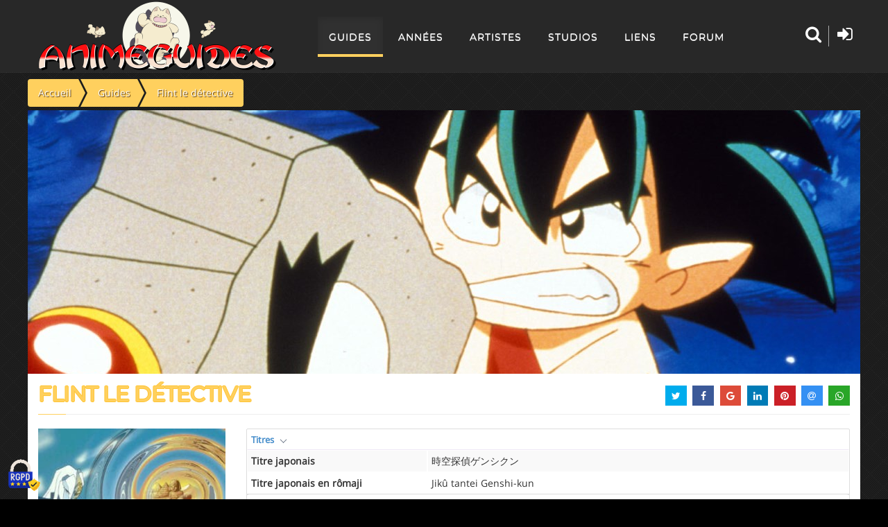

--- FILE ---
content_type: text/html; charset=utf-8
request_url: https://animeguides.com/guides/flintdetective.html
body_size: 23475
content:
<!doctype html><html xmlns=http://www.w3.org/1999/xhtml prefix="og: http://ogp.me/ns# fb:http://www.facebook.com/2008/fbml" lang=fr><head><base href=https://animeguides.com/guides/flintdetective.html /><meta http-equiv=content-type content="text/html; charset=utf-8"/><meta name=keywords content=Anime,Guides,mangas,séries,animation,sitcoms /><meta name=description content="cat&amp;eacute;gorie : S&amp;eacute;rie TV, type : Animation, origine : Japon, Ann&amp;eacute;e : 1998-1999, R&amp;eacute;sum&amp;eacute; : Petit par la taille mais grand par le courage, Flint ne tient pas en place. Alors que certains varient leurs destinations g&amp;eacute;ographiques, lui pr&amp;eacute;f&amp;egrave;re changer d'&amp;eacute;poque. Il m&amp;egrave;ne l'enqu&amp;ecirc;te afin que tous les &amp;eacute;v&amp;eacute;nements qui se sont pass&amp;eacute;s ne disparaissent pas."/><title>Flint le détective</title><link href=/templates/animeguides/favicon.ico rel="shortcut icon" type=image/vnd.microsoft.icon /> <script src=/media/jui/js/jquery.min.js?e32f7032451fe2763449d2ecc60192a9></script> <script src=/media/plg_jchoptimize/cache/js/d01c90d8b44a66a0163064bd5b3cebd5_0.js defer=defer></script> <script src=/templates/animeguides/js/tarteaucitron.js></script> <script src=/media/plg_jchoptimize/cache/js/d01c90d8b44a66a0163064bd5b3cebd5_1.js defer=defer></script> <script>window.addEventListener("DOMContentLoaded",function(){(function($){jQuery(document).ready(function($){"use strict";var isMobile={Android:function(){return navigator.userAgent.match(/Android/i);},BlackBerry:function(){return navigator.userAgent.match(/BlackBerry/i);},iOS:function(){return navigator.userAgent.match(/iPhone|iPad|iPod/i);},Opera:function(){return navigator.userAgent.match(/Opera Mini/i);},Windows:function(){return navigator.userAgent.match(/IEMobile/i);},any:function(){return(isMobile.Android()||isMobile.BlackBerry()||isMobile.iOS()||isMobile.Opera()||isMobile.Windows());}};if(isMobile.any()){var _parallax=$(".parallax-container");if(_parallax){var _image=_parallax.attr("data-image-src");_parallax.css("background-image","url("+_image+")").css("background-size","cover").css("background-position","center center");}}
$("article").agGuide({id:"272",kunena:"",urlkunena:"/guides.html?task=getNbPostsForTopic",generiqueDisplayListing:false,hasForum:true,hasFloatingMenu:true,saisonDisplayListing:false,urlLike:"",valueLike:"0"});});})(jQuery);});window.addEventListener("DOMContentLoaded",function(){(function($){jQuery(function($){$("#share").jsSocials({showLabel:false,showCount:false,shareIn:"popup",shares:["twitter","facebook","googleplus","linkedin","pinterest","email","whatsapp"]});});})(jQuery);});</script><meta name=viewport content="width=device-width"><meta property=og:site_name content=AnimeGuides /><meta property=og:type content=article /><meta property=og:title content="Flint le d&eacute;tective"/><meta property=og:url content=https://animeguides.com/guides/flintdetective.html /><meta property=og:description content="cat&amp;eacute;gorie : S&amp;eacute;rie TV, type : Animation, origine : Japon, Ann&amp;eacute;e : 1998-1999, R&amp;eacute;sum&amp;eacute; : Petit par la taille mais grand par le courage, Flint ne tient pas en place. Alors que certains varient leurs destinations g&amp;eacute;ographiques, lui pr&amp;eacute;f&amp;egrave;re changer d'&amp;eacute;poque. Il m&amp;egrave;ne l'enqu&amp;ecirc;te afin que tous les &amp;eacute;v&amp;eacute;nements qui se sont pass&amp;eacute;s ne disparaissent pas."/><meta property=og:image content=https://static.animeguides.com/guides/flintdetective/flint1.jpg /><meta property=og:locale content=fr_FR /><meta name=twitter:card content=summary /><meta name=twitter:site content=@AnimeGuides /><meta name=twitter:title content="Flint le d&eacute;tective"/><meta name=twitter:description content="cat&amp;eacute;gorie : S&amp;eacute;rie TV, type : Animation, origine : Japon, Ann&amp;eacute;e : 1998-1999, R&amp;eacute;sum&amp;eacute; : Petit par la taille mais grand par le courage, Flint ne tient pas en place. Alors que certains varient leurs destinations g&amp;eacute;ographiques, lui pr&amp;eacute;f&amp;egrave;re changer d'&amp;eacute;poque. Il m&amp;egrave;ne l'enqu&amp;ecirc;te afin que tous les &amp;eacute;v&amp;eacute;nements qui se sont pass&amp;eacute;s ne disparaissent pas."/><meta name=twitter:image content=https://static.animeguides.com/guides/flintdetective/flint1.jpg /><meta name=theme-color content=#282828 /><meta name=msapplication-TileColor content=#282828 /><meta name=mobile-web-app-capable content=yes /><meta name=apple-mobile-web-app-title content=AnimeGuides /><meta name=apple-mobile-web-app-capable content=yes /><meta name=apple-mobile-web-app-status-bar-style content=black /><link rel=apple-touch-icon href=https://static.animeguides.com/template/images/apple-touch-icon-precomposed.png /><link rel=apple-touch-icon sizes=114x114 href=https://static.animeguides.com/template/images/apple-touch-icon-114x114-precomposed.png /><link rel=apple-touch-icon sizes=72x72 href=https://static.animeguides.com/template/images/apple-touch-icon-72x72-precomposed.png /><link rel=apple-touch-startup-image href=https://static.animeguides.com/template/images/iphone5_splash.png media="(device-width: 320px) and (device-height: 568px) and (-webkit-device-pixel-ratio: 2)"/><link rel=apple-touch-startup-image href=https://static.animeguides.com/template/images/iphone6_splash.png media="(device-width: 375px) and (device-height: 667px) and (-webkit-device-pixel-ratio: 2)"/><link rel=apple-touch-startup-image href=https://static.animeguides.com/template/images/iphoneplus_splash.png media="(device-width: 621px) and (device-height: 1104px) and (-webkit-device-pixel-ratio: 3)"/><link rel=apple-touch-startup-image href=https://static.animeguides.com/template/images/iphonex_splash.png media="(device-width: 375px) and (device-height: 812px) and (-webkit-device-pixel-ratio: 3)"/><link rel=apple-touch-startup-image href=https://static.animeguides.com/template/images/iphonexr_splash.png media="(device-width: 414px) and (device-height: 896px) and (-webkit-device-pixel-ratio: 2)"/><link rel=apple-touch-startup-image href=https://static.animeguides.com/template/images/iphonexsmax_splash.png media="(device-width: 414px) and (device-height: 896px) and (-webkit-device-pixel-ratio: 3)"/><link rel=apple-touch-startup-image href=https://static.animeguides.com/template/images/ipad_splash.png media="(device-width: 768px) and (device-height: 1024px) and (-webkit-device-pixel-ratio: 2)"/><link rel=apple-touch-startup-image href=https://static.animeguides.com/template/images/ipadpro1_splash.png media="(device-width: 834px) and (device-height: 1112px) and (-webkit-device-pixel-ratio: 2)"/><link rel=apple-touch-startup-image href=https://static.animeguides.com/template/images/ipadpro3_splash.png media="(device-width: 834px) and (device-height: 1194px) and (-webkit-device-pixel-ratio: 2)"/><link rel=apple-touch-startup-image href=https://static.animeguides.com/template/images/ipadpro2_splash.png media="(device-width: 1024px) and (device-height: 1366px) and (-webkit-device-pixel-ratio: 2)"/><link rel=manifest href=/manifest.json /><link rel=preload as=image href=/images/logo_animeguides.png /><link rel="shortcut icon" href=https://static.animeguides.com/template/images/favicon.ico /><!--[if lt IE 9]>
	<script defer="defer" src="https://oss.maxcdn.com/libs/html5shiv/3.7.0/html5shiv.js"></script>
	<script defer="defer" src="https://oss.maxcdn.com/libs/respond.js/1.4.2/respond.min.js"></script>
	<link rel='stylesheet' href="/templates/animeguides/css/ie/ie8.css">
	<![endif]--><style>article,aside,details,figcaption,figure,footer,header,hgroup,nav,section{display:block}html{font-size:100%;-webkit-text-size-adjust:100%;-ms-text-size-adjust:100%}a:focus{outline:thin dotted #333;outline:5px auto -webkit-focus-ring-color;outline-offset:-2px}a:hover,a:active{outline:0}img{width:auto\9;height:auto;max-width:100%;vertical-align:middle;border:0;-ms-interpolation-mode:bicubic}button,input,select,textarea{margin:0;font-size:100%;vertical-align:middle}button,input{*overflow:visible;line-height:normal}button::-moz-focus-inner,input::-moz-focus-inner{padding:0;border:0}button,html input[type="button"],input[type="reset"],input[type="submit"]{cursor:pointer;-webkit-appearance:button}label,select,button,input[type="button"],input[type="reset"],input[type="submit"],input[type="radio"],input[type="checkbox"]{cursor:pointer}input[type="search"]{-webkit-box-sizing:content-box;-moz-box-sizing:content-box;box-sizing:content-box;-webkit-appearance:textfield}input[type="search"]::-webkit-search-decoration,input[type="search"]::-webkit-search-cancel-button{-webkit-appearance:none}textarea{overflow:auto;vertical-align:top}@media print{*{color:#000!important;text-shadow:none!important;background:transparent!important;box-shadow:none!important}a,a:visited{text-decoration:underline}a[href]:after{content:" (" attr(href) ")"}.ir a:after,a[href^="javascript:"]:after,a[href^="#"]:after{content:""}thead{display:table-header-group}tr,img{page-break-inside:avoid}img{max-width:100%!important}p,h2,h3{orphans:3;widows:3}h2,h3{page-break-after:avoid}}body{margin:0;font-family:"Helvetica Neue",Helvetica,Arial,sans-serif;font-size:14px;line-height:20px;color:#333;background-color:#fff}a{color:#08c;text-decoration:none}a:hover,a:focus{color:#005580;text-decoration:underline}.row{margin-left:-20px;*zoom:1}.row:before,.row:after{display:table;line-height:0;content:""}.row:after{clear:both}.container,.navbar-static-top .container,.navbar-fixed-top .container,.navbar-fixed-bottom .container{width:940px}.container{margin-right:auto;margin-left:auto;*zoom:1}.container:before,.container:after{display:table;line-height:0;content:""}.container:after{clear:both}p{margin:0 0 10px}strong{font-weight:bold}h1,h2,h3,h4,h5,h6{margin:10px 0;font-family:inherit;font-weight:bold;line-height:20px;color:inherit;text-rendering:optimizelegibility}h1,h2,h3{line-height:40px}h1{font-size:38.5px}h2{font-size:31.5px}h3{font-size:24.5px}h4{font-size:17.5px}h5{font-size:14px}h6{font-size:11.9px}.page-header{padding-bottom:9px;margin:20px 0 30px;border-bottom:1px solid #eee}ul,ol{padding:0;margin:0 0 10px 25px}ul ul,ul ol,ol ol,ol ul{margin-bottom:0}li{line-height:20px}dl{margin-bottom:20px}dt,dd{line-height:20px}dt{font-weight:bold}dd{margin-left:10px}hr{margin:20px 0;border:0;border-top:1px solid #eee;border-bottom:1px solid #fff}form{margin:0 0 20px}label,input,button,select,textarea{font-size:14px;font-weight:normal;line-height:20px}input,button,select,textarea{font-family:"Helvetica Neue",Helvetica,Arial,sans-serif}label{display:block;margin-bottom:5px}select,textarea,input[type="text"],input[type="password"],input[type="datetime"],input[type="datetime-local"],input[type="date"],input[type="month"],input[type="time"],input[type="week"],input[type="number"],input[type="email"],input[type="url"],input[type="search"],input[type="tel"],input[type="color"],.uneditable-input{display:inline-block;height:20px;padding:4px 6px;margin-bottom:10px;font-size:14px;line-height:20px;color:#555;vertical-align:middle;-webkit-border-radius:4px;-moz-border-radius:4px;border-radius:4px}input,textarea,.uneditable-input{width:206px}textarea{height:auto}textarea,input[type="text"],input[type="password"],input[type="datetime"],input[type="datetime-local"],input[type="date"],input[type="month"],input[type="time"],input[type="week"],input[type="number"],input[type="email"],input[type="url"],input[type="search"],input[type="tel"],input[type="color"],.uneditable-input{background-color:#fff;border:1px solid #ccc;-webkit-box-shadow:inset 0 1px 1px rgba(0,0,0,0.075);-moz-box-shadow:inset 0 1px 1px rgba(0,0,0,0.075);box-shadow:inset 0 1px 1px rgba(0,0,0,0.075);-webkit-transition:border linear .2s,box-shadow linear .2s;-moz-transition:border linear .2s,box-shadow linear .2s;-o-transition:border linear .2s,box-shadow linear .2s;transition:border linear .2s,box-shadow linear .2s}textarea:focus,input[type="text"]:focus,input[type="password"]:focus,input[type="datetime"]:focus,input[type="datetime-local"]:focus,input[type="date"]:focus,input[type="month"]:focus,input[type="time"]:focus,input[type="week"]:focus,input[type="number"]:focus,input[type="email"]:focus,input[type="url"]:focus,input[type="search"]:focus,input[type="tel"]:focus,input[type="color"]:focus,.uneditable-input:focus{border-color:rgba(82,168,236,0.8);outline:0;outline:thin dotted \9;-webkit-box-shadow:inset 0 1px 1px rgba(0,0,0,0.075),0 0 8px rgba(82,168,236,0.6);-moz-box-shadow:inset 0 1px 1px rgba(0,0,0,0.075),0 0 8px rgba(82,168,236,0.6);box-shadow:inset 0 1px 1px rgba(0,0,0,0.075),0 0 8px rgba(82,168,236,0.6)}input[type="radio"],input[type="checkbox"]{margin:4px 0 0;margin-top:1px \9;*margin-top:0;line-height:normal}input[type="file"],input[type="image"],input[type="submit"],input[type="reset"],input[type="button"],input[type="radio"],input[type="checkbox"]{width:auto}select,input[type="file"]{height:30px;*margin-top:4px;line-height:30px}select{width:220px;background-color:#fff;border:1px solid #ccc}select:focus,input[type="file"]:focus,input[type="radio"]:focus,input[type="checkbox"]:focus{outline:thin dotted #333;outline:5px auto -webkit-focus-ring-color;outline-offset:-2px}.uneditable-input,.uneditable-textarea{color:#999;cursor:not-allowed;background-color:#fcfcfc;border-color:#ccc;-webkit-box-shadow:inset 0 1px 2px rgba(0,0,0,0.025);-moz-box-shadow:inset 0 1px 2px rgba(0,0,0,0.025);box-shadow:inset 0 1px 2px rgba(0,0,0,0.025)}.uneditable-input{overflow:hidden;white-space:nowrap}.uneditable-textarea{width:auto;height:auto}input:-moz-placeholder,textarea:-moz-placeholder{color:#999}input:-ms-input-placeholder,textarea:-ms-input-placeholder{color:#999}input::-webkit-input-placeholder,textarea::-webkit-input-placeholder{color:#999}input,textarea,.uneditable-input{margin-left:0}input:focus:invalid,textarea:focus:invalid,select:focus:invalid{color:#b94a48;border-color:#ee5f5b}input:focus:invalid:focus,textarea:focus:invalid:focus,select:focus:invalid:focus{border-color:#e9322d;-webkit-box-shadow:0 0 6px #f8b9b7;-moz-box-shadow:0 0 6px #f8b9b7;box-shadow:0 0 6px #f8b9b7}table{max-width:100%;background-color:transparent;border-collapse:collapse;border-spacing:0}.table{width:100%;margin-bottom:20px}.table th,.table td{padding:8px;line-height:20px;text-align:left;vertical-align:top;border-top:1px solid #ddd}.table th{font-weight:bold}.table thead th{vertical-align:bottom}.table caption+thead tr:first-child th,.table caption+thead tr:first-child td,.table colgroup+thead tr:first-child th,.table colgroup+thead tr:first-child td,.table thead:first-child tr:first-child th,.table thead:first-child tr:first-child td{border-top:0}.table-condensed th,.table-condensed td{padding:4px 5px}.table-bordered{border:1px solid #ddd;border-collapse:separate;*border-collapse:collapse;border-left:0;-webkit-border-radius:4px;-moz-border-radius:4px;border-radius:4px}.table-bordered th,.table-bordered td{border-left:1px solid #ddd}.table-bordered caption+thead tr:first-child th,.table-bordered caption+tbody tr:first-child th,.table-bordered caption+tbody tr:first-child td,.table-bordered colgroup+thead tr:first-child th,.table-bordered colgroup+tbody tr:first-child th,.table-bordered colgroup+tbody tr:first-child td,.table-bordered thead:first-child tr:first-child th,.table-bordered tbody:first-child tr:first-child th,.table-bordered tbody:first-child tr:first-child td{border-top:0}.table-bordered thead:first-child tr:first-child>th:first-child,.table-bordered tbody:first-child tr:first-child>td:first-child,.table-bordered tbody:first-child tr:first-child>th:first-child{-webkit-border-top-left-radius:4px;border-top-left-radius:4px;-moz-border-radius-topleft:4px}.table-bordered thead:first-child tr:first-child>th:last-child,.table-bordered tbody:first-child tr:first-child>td:last-child,.table-bordered tbody:first-child tr:first-child>th:last-child{-webkit-border-top-right-radius:4px;border-top-right-radius:4px;-moz-border-radius-topright:4px}.table-bordered thead:last-child tr:last-child>th:first-child,.table-bordered tbody:last-child tr:last-child>td:first-child,.table-bordered tbody:last-child tr:last-child>th:first-child,.table-bordered tfoot:last-child tr:last-child>td:first-child,.table-bordered tfoot:last-child tr:last-child>th:first-child{-webkit-border-bottom-left-radius:4px;border-bottom-left-radius:4px;-moz-border-radius-bottomleft:4px}.table-bordered thead:last-child tr:last-child>th:last-child,.table-bordered tbody:last-child tr:last-child>td:last-child,.table-bordered tbody:last-child tr:last-child>th:last-child,.table-bordered tfoot:last-child tr:last-child>td:last-child,.table-bordered tfoot:last-child tr:last-child>th:last-child{-webkit-border-bottom-right-radius:4px;border-bottom-right-radius:4px;-moz-border-radius-bottomright:4px}.table-striped tbody>tr:nth-child(odd)>td,.table-striped tbody>tr:nth-child(odd)>th{background-color:#f9f9f9}.table-hover tbody tr:hover>td,.table-hover tbody tr:hover>th{background-color:#f5f5f5}[class^="icon-"],[class*=" icon-"]{display:inline-block;width:14px;height:14px;margin-top:1px;*margin-right:.3em;line-height:14px;vertical-align:text-top;background-image:url(/media/jui/img/glyphicons-halflings.png);background-position:14px 14px;background-repeat:no-repeat}.collapse{position:relative;height:0;overflow:hidden;-webkit-transition:height .35s ease;-moz-transition:height .35s ease;-o-transition:height .35s ease;transition:height .35s ease}.close{float:right;font-size:20px;font-weight:bold;line-height:20px;color:#000;text-shadow:0 1px 0 #fff;opacity:.2;filter:alpha(opacity=20)}.close:hover,.close:focus{color:#000;text-decoration:none;cursor:pointer;opacity:.4;filter:alpha(opacity=40)}.nav{margin-bottom:20px;margin-left:0;list-style:none}.nav>li>a{display:block}.nav>li>a:hover,.nav>li>a:focus{text-decoration:none;background-color:#eee}.navbar{*position:relative;*z-index:2;margin-bottom:20px;overflow:visible}.navbar-static-top{position:static;margin-bottom:0}.navbar-fixed-top,.navbar-fixed-bottom{position:fixed;right:0;left:0;z-index:1030;margin-bottom:0}.navbar-static-top .container,.navbar-fixed-top .container,.navbar-fixed-bottom .container{width:940px}.navbar-fixed-top{top:0}.navbar-fixed-bottom{bottom:0}.navbar .nav{position:relative;left:0;display:block;float:left;margin:0 10px 0 0}.navbar .nav>li{float:left}.navbar .nav>li>a{float:none;padding:10px 15px 10px;color:#777;text-decoration:none;text-shadow:0 1px 0 #fff}.navbar .nav>li>a:focus,.navbar .nav>li>a:hover{color:#333;text-decoration:none;background-color:transparent}.navbar .nav>.active>a,.navbar .nav>.active>a:hover,.navbar .nav>.active>a:focus{color:#555;text-decoration:none;background-color:#e5e5e5;-webkit-box-shadow:inset 0 3px 8px rgba(0,0,0,0.125);-moz-box-shadow:inset 0 3px 8px rgba(0,0,0,0.125);box-shadow:inset 0 3px 8px rgba(0,0,0,0.125)}.navbar .btn-navbar{display:none;float:right;padding:7px 10px;margin-right:5px;margin-left:5px;color:#fff;text-shadow:0 -1px 0 rgba(0,0,0,0.25);background-color:#ededed;*background-color:#e5e5e5;background-image:-moz-linear-gradient(top,#f2f2f2,#e5e5e5);background-image:-webkit-gradient(linear,0 0,0 100%,from(#f2f2f2),to(#e5e5e5));background-image:-webkit-linear-gradient(top,#f2f2f2,#e5e5e5);background-image:-o-linear-gradient(top,#f2f2f2,#e5e5e5);background-image:linear-gradient(to bottom,#f2f2f2,#e5e5e5);background-repeat:repeat-x;border-color:#e5e5e5 #e5e5e5 #bfbfbf;border-color:rgba(0,0,0,0.1) rgba(0,0,0,0.1) rgba(0,0,0,0.25);filter:progid:DXImageTransform.Microsoft.gradient(startColorstr='#fff2f2f2',endColorstr='#ffe5e5e5',GradientType=0);filter:progid:DXImageTransform.Microsoft.gradient(enabled=false);-webkit-box-shadow:inset 0 1px 0 rgba(255,255,255,0.1),0 1px 0 rgba(255,255,255,0.075);-moz-box-shadow:inset 0 1px 0 rgba(255,255,255,0.1),0 1px 0 rgba(255,255,255,0.075);box-shadow:inset 0 1px 0 rgba(255,255,255,0.1),0 1px 0 rgba(255,255,255,0.075)}.navbar .btn-navbar:hover,.navbar .btn-navbar:focus,.navbar .btn-navbar:active,.navbar .btn-navbar.active,.navbar .btn-navbar.disabled,.navbar .btn-navbar[disabled]{color:#fff;background-color:#e5e5e5;*background-color:#d9d9d9}.navbar .btn-navbar:active,.navbar .btn-navbar.active{background-color:#ccc \9}.navbar .btn-navbar .icon-bar{display:block;width:18px;height:2px;background-color:#f5f5f5;-webkit-border-radius:1px;-moz-border-radius:1px;border-radius:1px;-webkit-box-shadow:0 1px 0 rgba(0,0,0,0.25);-moz-box-shadow:0 1px 0 rgba(0,0,0,0.25);box-shadow:0 1px 0 rgba(0,0,0,0.25)}.btn-navbar .icon-bar+.icon-bar{margin-top:3px}.label,.badge{display:inline-block;padding:2px 4px;font-size:11.844px;font-weight:bold;line-height:14px;color:#fff;text-shadow:0 -1px 0 rgba(0,0,0,0.25);white-space:nowrap;vertical-align:baseline;background-color:#999}.label{-webkit-border-radius:3px;-moz-border-radius:3px;border-radius:3px}.badge{padding-right:9px;padding-left:9px;-webkit-border-radius:9px;-moz-border-radius:9px;border-radius:9px}.label:empty,.badge:empty{display:none}.label-info,.badge-info{background-color:#3a87ad}@media(min-width:1200px){.row{margin-left:-30px;*zoom:1}.row:before,.row:after{display:table;line-height:0;content:""}.row:after{clear:both}.container,.navbar-static-top .container,.navbar-fixed-top .container,.navbar-fixed-bottom .container{width:1170px}input,textarea,.uneditable-input{margin-left:0}}@media(min-width:768px) and (max-width:979px){.row{margin-left:-20px;*zoom:1}.row:before,.row:after{display:table;line-height:0;content:""}.row:after{clear:both}.container,.navbar-static-top .container,.navbar-fixed-top .container,.navbar-fixed-bottom .container{width:724px}input,textarea,.uneditable-input{margin-left:0}}@media(max-width:767px){body{padding-right:20px;padding-left:20px}.navbar-fixed-top,.navbar-fixed-bottom,.navbar-static-top{margin-right:-20px;margin-left:-20px}.container{width:auto}.row,.thumbnails{margin-left:0}.input-large,.input-xlarge,.input-xxlarge,input[class*="span"],select[class*="span"],textarea[class*="span"],.uneditable-input{display:block;width:100%;min-height:30px;-webkit-box-sizing:border-box;-moz-box-sizing:border-box;box-sizing:border-box}}@media(max-width:480px){input[type="checkbox"],input[type="radio"]{border:1px solid #ccc}}@media(max-width:979px){body{padding-top:0}.navbar-fixed-top,.navbar-fixed-bottom{position:static}.navbar-fixed-top{margin-bottom:20px}.navbar-fixed-bottom{margin-top:20px}.navbar .btn-navbar{display:block}}.center,.table td.center,.table th.center{text-align:center}.page-header{margin:2px 0px 10px 0px;padding-bottom:5px}#main>.container{background-color:transparent !important}#tablesPresentation>table a.has-arrow,.episode .entete .infos table a.has-arrow{position:relative}#tablesPresentation>table a.has-arrow::after,.episode .entete .infos table a.has-arrow::after{display:inline-block;margin-left:.255em;vertical-align:.255em;content:"";border-top:.3em solid;border-right:.3em solid transparent;border-left:.3em solid transparent;position:absolute;width:7px;height:7px;top:50%;border-width:1px 0 0 1px;border-style:solid;border-color:#687384;-webkit-transform:rotate(-135deg) translate(0,-50%);-ms-transform:rotate(-135deg) translate(0,-50%);-o-transform:rotate(-135deg) translate(0,-50%);transform:rotate(-135deg) translate(0,-50%);-webkit-transform-origin:top;-ms-transform-origin:top;-o-transform-origin:top;transform-origin:top;-webkit-transition:all .3s ease-out;-o-transition:all .3s ease-out;transition:all .3s ease-out;margin-left:10px}.episode{padding-bottom:10px;border-bottom:1px dotted #C0B6CE}.episode .entete .infos table a.has-arrow::after{left:0px;margin-left:0}.episode .entete .infos table a.has-arrow{padding-left:15px}#tablesPresentation>table,.episode .entete .infos table{margin-bottom:-2px}#tablesPresentation,.episode .entete .infos{padding-bottom:20px}.episode .entete{display:table;table-layout:fixed;width:100%}.episode:after{content:'';display:block;clear:both}.episode:not:first-child{border-top:1px dotted #888;margin:10px 0px;padding:10px 0px}*{border-color:#e1e1e1;border-style:solid;border-width:0;zoom:1;-webkit-tap-highlight-color:rgba(0,0,0,0)}*:focus{outline:none !important}html,body{height:100%;background:#000}body{font-family:"Open Sans",sans-serif !important;height:100%;line-height:1.6;-webkit-appearance:none;-webkit-font-smoothing:antialiased;overflow-x:hidden}.col-md-12{width:100%}select,textarea,input[type="text"],input[type="password"],input[type="datetime"],input[type="datetime-local"],input[type="date"],input[type="month"],input[type="time"],input[type="week"],input[type="number"],input[type="email"],input[type="url"],input[type="search"],input[type="tel"],input[type="color"],.uneditable-input{display:inline-block;padding:4px 6px;margin-bottom:10px;font-size:14px;vertical-align:middle;border-radius:4px}input[type="color"],input[type="date"],input[type="datetime"],input[type="datetime-local"],input[type="email"],input[type="month"],input[type="number"],input[type="password"],input[type="search"],input[type="tel"],input[type="text"],input[type="time"],input[type="url"],input[type="week"],input:not([type]),textarea{background-color:white;vertical-align:middle;border:1px solid #e0e0e5;width:100%;line-height:2;padding:0.375rem 1.25rem;-webkit-transition:border-color 0.2s;-moz-transition:border-color 0.2s;transition:border-color 0.2s}textarea,select[multiple=multiple],input[type="color"],input[type="date"],input[type="datetime"],input[type="datetime-local"],input[type="email"],input[type="month"],input[type="number"],input[type="password"],input[type="search"],input[type="tel"],input[type="text"],input[type="time"],input[type="url"],input[type="week"],input:not([type]){border-radius:0.25rem}input[type="color"],input[type="date"],input[type="datetime"],input[type="datetime-local"],input[type="email"],input[type="month"],input[type="number"],input[type="password"],input[type="search"],input[type="tel"],input[type="text"],input[type="time"],input[type="url"],input[type="week"],input:not([type]),textarea{-webkit-transition:border-color;-moz-transition:border-color;transition:border-color;padding:0.375rem 0.375rem}input,textarea,.uneditable-input{margin-left:0}input,textarea,.uneditable-input{width:206px}button,input{line-height:normal}button,input,select,textarea{margin:0;font-size:100%;vertical-align:middle}input[type="text"],input[type="password"],input[type="datetime"],input[type="datetime-local"],input[type="date"],input[type="month"],input[type="time"],input[type="week"],input[type="number"],input[type="email"],input[type="url"],input[type="search"],input[type="tel"],input[type="color"],.uneditable-input{height:41px}textarea,input[type="text"],input[type="password"],input[type="datetime"],input[type="datetime-local"],input[type="date"],input[type="month"],input[type="time"],input[type="week"],input[type="number"],input[type="email"],input[type="url"],input[type="search"],input[type="tel"],input[type="color"],.uneditable-input{color:#424753;background-color:#FFF;border:1px solid #e0e0e5;box-sizing:border-box !important;-webkit-transition:border 0.2s linear,box-shadow 0.2s linear;-moz-transition:border 0.2s linear,box-shadow 0.2s linear;transition:border 0.2s linear,box-shadow 0.2s linear}input[type="color"],input[type="date"],input[type="datetime"],input[type="datetime-local"],input[type="email"],input[type="month"],input[type="number"],input[type="password"],input[type="search"],input[type="tel"],input[type="text"],input[type="time"],input[type="url"],input[type="week"],input:not([type]),textarea{padding:0.375rem 0.375rem}input,button,select,textarea{font-family:"Open Sans",sans-serif}.page-box{min-height:100%;height:auto !important;height:100%;background:rgb(0,0,0) url(/templates/animeguides/images/background.webp)}.page-box-content{padding-bottom:310px;background:none}img{max-width:100%;height:auto}a{color:#2e5481}a:visited{color:#7996b7}a:active{color:#000}h1,h2,h3,h4,h5,h6{font-weight:bold;line-height:1.3;margin:0 0 22px;text-rendering:optimizelegibility}h1{font-size:30px}h2{font-size:25px}h3{font-size:20px}h4{font-size:20px}h5{font-size:20px}h6{font-size:16px}p{margin-bottom:22px}p:last-child{margin-bottom:0}hr{border:0;border-top:1px solid #e1e1e1;border-top:1px solid rgba(0,0,0,.1);border-bottom:0 none;margin:40px 0}ul,ol{padding:0 0 0 60px;margin:0 0 22px 0}.label-info,.badge-info{background-color:#02a9e0}nav ul{list-style:none;margin:0;padding:0}.close,.close:visited{float:none;font-size:16px;font-weight:normal;line-height:16px;color:#7f7f7f;position:relative;text-shadow:none;opacity:1;filter:alpha(opacity=100);vertical-align:top;-webkit-transition:color .2s linear;transition:color .2s linear}.close:hover,.close:focus{color:#1e1e1e;opacity:1;filter:alpha(opacity=100);-webkit-transition:color .2s linear;transition:color .2s linear}.close span{display:inline-block;font-size:12px;font-family:Arial;line-height:12px;margin-top:2px;vertical-align:top}form{margin-bottom:22px}label{font-weight:bold;margin:0 0 3px}.form-control{border:1px solid #e1e1e1;-webkit-box-shadow:0 1px #fff,inset 0 1px 4px rgba(0,0,0,.15);-moz-box-shadow:0 1px #fff,inset 0 1px 4px rgba(0,0,0,.15);box-shadow:0 1px #fff,inset 0 1px 4px rgba(0,0,0,.15);-webkit-border-radius:3px;-moz-border-radius:3px;border-radius:3px;font-size:12px;height:40px;line-height:22px;margin-bottom:22px;min-height:40px;padding:8px 12px;width:100%}.form-control:hover{border-color:#ccc;text-decoration:none}.form-control:focus{-webkit-box-shadow:0 0 10px rgba(46,84,129,.3);-moz-box-shadow:0 0 10px rgba(46,84,129,.3);box-shadow:0 0 10px rgba(46,84,129,.3);border:solid 1px #839bb7;outline:none;-webkit-transition:border linear .2s,box-shadow linear .2s;-moz-transition:border linear .2s,box-shadow linear .2s;transition:border linear .2s,box-shadow linear .2s}button{outline:none;text-decoration:none}.btn,.btn:visited{background:#ffd05e;border:0 none;-webkit-border-radius:3px;-moz-border-radius:3px;border-radius:3px;-webkit-box-shadow:none;-moz-box-shadow:none;box-shadow:none;color:#fff;line-height:22px;outline:none;padding:9px 20px;text-shadow:none;filter:none;-webkit-transition:background .2s linear,color .2s linear;transition:background .2s linear,color .2s linear;white-space:normal;text-shadow:1px 1px 1px #573400}.btn:hover,.btn:focus,.btn:active,.btn.active,.btn.disabled,.btn[disabled],.btn-default:hover,.btn-default:focus,.btn-default:active,.btn-default.active,.open .dropdown-toggle.btn-default{background:#ffc434 !important;text-shadow:1px 1px 1px #573400 !important;color:#fff !important;outline:none;-webkit-transition:background .2s linear,color .2s linear;transition:background .2s linear,color .2s linear}.btn:active,.btn.active,.btn-group.open .btn.dropdown-toggle{background:#1e1e1e;background-color:rgba(30,30,30,.75);-webkit-box-shadow:inset 0px 5px 0px rgba(0,0,0,0.12);-moz-box-shadow:inset 0px 5px 0px rgba(0,0,0,0.12);box-shadow:inset 0px 5px 0px rgba(0,0,0,0.12);outline:none}.btn-group.open .btn.dropdown-toggle{background:#1e1e1e;background-color:rgba(30,30,30,.75);-webkit-box-shadow:inset 0px 5px 0px rgba(0,0,0,0.12);-moz-box-shadow:inset 0px 5px 0px rgba(0,0,0,0.12);box-shadow:inset 0px 5px 0px rgba(0,0,0,0.12)}.btn.disabled,.btn[disabled]{-webkit-box-shadow:none;-moz-box-shadow:none;box-shadow:none}th{text-align:center}.table th,.table td,.table>thead>tr>th,.table>tbody>tr>th,.table>tfoot>tr>th,.table>thead>tr>td,.table>tbody>tr>td,.table>tfoot>tr>td,.listing-table th,.listing-table td,.listing-table>thead>tr>th,.listing-table>tbody>tr>th,.listing-table>tfoot>tr>th,.listing-table>thead>tr>td,.listing-table>tbody>tr>td,.listing-table>tfoot>tr>td{border-top:1px solid #e1e1e1;line-height:18px;padding:16px 10px 15px}.table>thead>tr>th{border-bottom:1px solid #e1e1e1;font-size:13px}.table-striped thead th{}table tr td,table tr th{border:1px solid #fff !important}table tr th{border-bottom:1px solid #ede7f6 !important;font-size:15px;color:#FFD05E}.table-striped tbody>tr:nth-child(odd)>td,.table-striped>tbody>tr:nth-child(odd)>th{background-color:rgba(64,73,155,.1)}.listing-table tbody>tr:nth-child(odd)>td,.listing-table>tbody>tr:nth-child(odd)>th{background-color:rgba(64,73,155,.1);border-bottom-width:1px;-webkit-transition:all 0.4s linear;transition:all 0.4s linear;padding:4px 5px}.listing-table tbody>tr:nth-child(even)>td,.listing-table>tbody>tr:nth-child(even)>th{border-top:1px solid #e1e1e1;line-height:18px;padding:4px 5px}.table-bordered,.listing-table{-webkit-border-radius:2px;-moz-border-radius:2px;border-radius:2px;width:100%}.table-bordered>thead>tr>th,.table-bordered>thead>tr>td{border-bottom-width:1px}.table-hover tbody tr>td,.table-hover tbody tr>th{-webkit-transition:all 0.4s linear;transition:all 0.4s linear}.table-hover tbody tr:hover>td,.table-hover tbody tr:hover>th{background-color:#fffdee;-webkit-transition:all 0.4s linear;transition:all 0.4s linear}.table-condensed>thead>tr>th,.table-condensed>tbody>tr>th,.table-condensed>tfoot>tr>th,.table-condensed>thead>tr>td,.table-condensed>tbody>tr>td,.table-condensed>tfoot>tr>td{padding:4px 5px}.nav>li>a:hover,.nav>li>a:focus{background-color:#f7f7f7;-webkit-transition:background-color .2s linear;transition:background-color .2s linear}.icon{background:none;color:#1e1e1e;display:inline-block;font-size:20px;height:32px;line-height:32px;margin:0 0 4px 0;text-align:center;text-decoration:none;vertical-align:top;width:32px}.header{width:100%}.header-wrapper{background:rgba(255,255,255,.97);padding:2px 0}.header .container{position:relative}.header .logo-box{display:table;table-layout:fixed}.header .logo{display:table-cell;max-width:100%;vertical-align:middle;width:100%}.header .logo a{display:inline-block;max-width:100%}.header .logo img,.header .logo .logo-img{max-height:100px}.header .logo img{transition:all 0.2s linear;webkit-transition:all 0.2s linear}body header div.logo-box,body header .right-box-wrapper{transition:all 0.2s linear;webkit-transition:all 0.2s linear}.fixed-header{margin-top:0}.fixed-header .page-box{padding-top:104px}.fixed-header .header{left:0;margin:0;position:fixed;right:0;top:0;z-index:870;-webkit-backface-visibility:hidden;border-bottom:1px solid rgba(255,255,255,.07);width:auto}.fixed-header .header-wrapper{background:#282828;-webkit-transition:background 0.2s linear;transition:background 0.2s linear}.header-wrapper{}a:hover span.label-info{background-color:#4A99B1}.header .right-box{display:table}.header .search-active{position:absolute}.header .right-box-wrapper{display:table-cell;height:100px;vertical-align:middle}.header .primary{float:left;z-index:900}.header .primary .navbar{background:none;border:0 none;margin:0;min-height:44px}.header .primary .navbar .navbar-collapse{padding:0;position:relative}.header .primary .navbar .nav{margin:0;position:relative}.header .primary .navbar .nav>li{padding:4px 3px 0;position:relative}.header .primary .navbar .nav>li>a,.header .primary .navbar .nav>li>a:visited{font-family:Montserrat;line-height:58px;font-size:14px;font-weight:300;letter-spacing:1px;text-transform:uppercase;padding:0 16px;color:white}.header .primary .navbar .nav>li.active>a,.header .primary .navbar .nav>li:hover>a{color:#fff !important;background:#303030 !important;border-bottom:4px solid #FFD05E;height:58px;box-sizing:border-box;-o-transition:.22s;-ms-transition:.22s;-moz-transition:.22s;-webkit-transition:.22s;transition:.22s}.header .primary .navbar .nav .parent{position:relative}.header .primary .navbar .nav>li.parent>a:after{background:transparent;bottom:0;content:"";display:none;height:12px;left:4px;margin:0 0 -6px 0;position:absolute;right:4px;-webkit-transition:background 0.5s linear;transition:background 0.5s linear;z-index:906}.header .primary .sub{background:#fff;border:01px solid #ccc;-webkit-border-radius:0 3px 3px 3px;-moz-border-radius:0 3px 3px 3px;border-radius:0 3px 3px 3px;-webkit-box-shadow:0 0 5px rgba(0,0,0,.15);-moz-box-shadow:0 0 5px rgba(0,0,0,.15);box-shadow:0 0 5px rgba(0,0,0,.15);display:none;font-size:13px;line-height:24px;margin:-1px 0 0;padding:15px 20px;position:absolute;z-index:905}.header .primary .sub li{font-size:13px;line-height:24px}.header .primary .sub li{position:relative;z-index:1}.header .primary .sub li:after{width:0;-webkit-transition:all 0.3s ease 0s;transition:all 0.3s ease 0s;background:#f8cf27;bottom:-1px;content:"";height:2px;position:absolute;right:0}.header .primary .sub li:hover:after{width:100%}.header .primary .parent:hover>.sub{display:block;-webkit-animation:fadeIn 0.4s;animation:fadeIn 0.4s;background-color:#222325;padding:0;position:absolute;margin-top:0;left:1px;z-index:99999;border:1px solid #000}.header .primary .sub a,.header .primary .sub a:visited{color:#fff;display:block;text-decoration:none;width:auto;-webkit-transition:opacity .2s linear;transition:opacity .2s linear;height:auto !important;box-sizing:content-box !important;margin:0;padding:7px 10px;min-width:220px;line-height:20px;-o-transition:.22s;-ms-transition:.22s;-moz-transition:.22s;-webkit-transition:.22s;transition:.22s;font-size:12px;letter-spacing:1px;border-top:1px solid #343434;font-family:Montserrat;font-weight:300;text-transform:uppercase}.header .primary .sub a:hover{background:#303030 !important}.header .header-icons{float:right;margin:9px 0;text-align:right}.phone-header,.search-header{border-right:1px solid #ccc;border-right:1px solid rgba(204,204,204,.8);color:#FDFDFD;display:inline-block;height:30px;margin:8px 0;position:relative;text-align:center;vertical-align:top;width:45px}.phone-header:last-child,.search-header:last-child{border-right:0 none}.phone-header a,.search-header a{height:23px;padding-top:7px;width:100%;color:#fff}.phone-active,.search-active{bottom:0;display:none;margin:18px 0;overflow:hidden;position:absolute;right:0;top:0;z-index:920}.phone-active{background:#fff;color:#ebebeb;font-size:48px;line-height:58px}.phone-active .close,.search-active .close{float:right;font-size:26px;margin:24px 0 0 5px}.phone-active .close span,.search-active .close span{line-height:30px;margin-right:5px;margin-top:0;text-transform:uppercase}.search-active .close{position:absolute;right:79px;z-index:1}.header .search-form{height:100%;margin:0;position:relative;width:100%}.header .search-form .search-string,.header .search-form .search-string:hover{-webkit-box-sizing:border-box;-moz-box-sizing:border-box;box-sizing:border-box;-webkit-box-shadow:none;-moz-box-shadow:none;box-shadow:none;color:#1e1e1e;font-size:24px;height:100%;line-height:30px;margin:0;padding:14px 135px 14px 18px;width:100%}.header .search-form .search-string:focus{border-color:#ccc;outline:0;outline:thin dotted \9;-webkit-box-shadow:none;-moz-box-shadow:none;box-shadow:none}.header .search-form .search-submit{background:none;border-left-width:1px;height:30px;line-height:1;margin:0;outline:none;padding:0;position:absolute;right:1px;top:17px;width:46px;-webkit-transition:all .3s linear;transition:all .3s linear}.header .search-form .search-submit:hover{opacity:.5;filter:alpha(opacity=50);-webkit-transition:all .3s linear;transition:all .3s linear}.header.header-two .phone-header{border-right:0 none;margin-right:-15px}.breadcrumb-box .container{padding-right:0px;padding-left:0px}#breadcrumb{list-style:none;display:inline-block;padding-left:0px;margin-top:10px;margin-bottom:0px}#breadcrumb li{float:left}#breadcrumb li a{color:#FFF;display:block;background:#ffd05e;text-decoration:none;position:relative;height:40px;line-height:40px;padding:0 10px 0 5px;text-align:center;margin-right:23px;text-shadow:1px 1px 1px #573400}#breadcrumb li:nth-child(even) a{background-color:##5F6BD1}#breadcrumb li:nth-child(even) a:before{border-color:##5F6BD1;border-left-color:transparent}#breadcrumb li:nth-child(even) a:after{border-left-color:##5F6BD1}#breadcrumb li:first-child a{padding-left:15px;-moz-border-radius:4px 0 0 4px;-webkit-border-radius:4px;border-radius:4px 0 0 4px}#breadcrumb li:first-child a:before{border:none}#breadcrumb li:last-child a{padding-right:15px;-moz-border-radius:0 4px 4px 0;-webkit-border-radius:0;border-radius:0 4px 4px 0}#breadcrumb li:last-child a:after{border:none}#breadcrumb li a:before,#breadcrumb li a:after{content:"";position:absolute;top:0;border:0 solid #ffd05e;border-width:20px 10px;width:0;height:0}#breadcrumb li a:before{left:-20px;border-left-color:transparent}#breadcrumb li a:after{left:100%;border-color:transparent;border-left-color:#ffd05e}#breadcrumb li a:hover{background-color:#ffc434}#breadcrumb li a:hover:before{border-color:#ffc434;border-left-color:transparent}#breadcrumb li a:hover:after{border-left-color:#ffc434}#breadcrumb li a:active{background-color:#FFE9B4}#breadcrumb li a:active:before{border-color:#FFE9B4;border-left-color:transparent}#breadcrumb li a:active:after{border-left-color:#FFE9B4}#main{padding:0px 0px 20px 0px}#main>.container{background:#fff;padding:2px 15px;margin-right:auto;margin-left:auto}.page-header{border-bottom:1px solid #e1e1e1;margin:0 0 5px;padding:0;position:relative}.page-header .title,.page-header h1,.page-header .title,.page-header h2{margin:10px 0 18px;padding:0;position:relative;font-size:26px;text-transform:uppercase;font-family:Montserrat;font-weight:700;color:#ffd05e;letter-spacing:-0.01em;font-weight:700;font-size:18px;line-height:1.3;text-shadow:1px 0 0 #ffc434,0 -1px 0 #ffc434,0 1px 0 #ffc434,-1px 0 0 #ffc434}.page-header .title,.page-header h1{font-size:30px;display:inline}#share{float:right}#main .page-header{margin-top:10px}.page-header:before,.title-box:before{background:#FFD05E;bottom:0;content:"";display:block;height:1px;left:0;margin:0 0 -1px;position:absolute;width:40px}.c{color:#999}.o{color:#555}.gr{color:red}.s{color:#d44950}.na{color:#4f9fcf}.w{color:#bbb}.se{color:#C30}#btnlogin,.search-header a{background:none;padding-top:2px}#btnlogin i,.search-header a i{font-size:25px;line-height:25px}.shine figure{position:relative;margin:0;padding:0;overflow:hidden}.shine figure::before{position:absolute;top:0;left:-100%;z-index:2;display:block;content:'';width:50%;height:100%;background:-webkit-linear-gradient(left,rgba(255,255,255,0) 0%,rgba(255,255,255,.3) 100%);background:linear-gradient(to right,rgba(255,255,255,0) 0%,rgba(255,255,255,.3) 100%);-webkit-transform:skewX(-25deg);transform:skewX(-25deg)}.shine figure:hover::before{-webkit-animation:shine .75s;animation:shine .75s}figure.effect-lily img{max-width:none;width:-webkit-calc(100% + 15px);width:calc(100% + 15px);-webkit-transition:opacity 0.35s,-webkit-transform 0.35s;transition:opacity 0.35s,transform 0.35s;-webkit-transform:translate3d(-15px,0px,0);transform:translate3d(-15px,0px,0)}figure.effect-lily figcaption{text-align:left;color:#fff;text-transform:uppercase}figure.effect-lily figcaption>div{position:absolute;bottom:15px;left:0;padding:2em;width:100%}figure.effect-lily h2,figure.effect-lily p{-webkit-transform:translate3d(0,40px,0);transform:translate3d(0,40px,0)}figure.effect-lily h2{-webkit-transition:-webkit-transform 0.35s;transition:transform 0.35s;margin:0;font-weight:300;font-size:1em;background-color:rgba(0,0,0,0.50);text-align:center}figure.effect-lily p{color:rgba(255,255,255,0.8);opacity:0;-webkit-transition:opacity 0.2s,-webkit-transform 0.35s;transition:opacity 0.2s,transform 0.35s;text-align:center;background-color:rgba(0,0,0,0.35)}figure.effect-lily:hover img,figure.effect-lily:hover p{opacity:1}figure.effect-lily:hover img,figure.effect-lily:hover h2,figure.effect-lily:hover p{-webkit-transform:translate3d(0,0,0);transform:translate3d(0,0,0)}figure.effect-lily:hover p{-webkit-transition-delay:0.05s;transition-delay:0.05s;-webkit-transition-duration:0.35s;transition-duration:0.35s}@media (max-width:1200px){#share{position:relative;float:right;margin-left:5px;margin-bottom:5px}}@media (max-width:768px){.col-xs-12{padding-left:5px;padding-right:5px}#share{float:none;position:relative;text-align:right;margin:10px 0px}ul,ol{padding:0 0 0 30px}}@font-face{font-family:'Montserrat';font-style:normal;font-weight:400;src:local('Montserrat Regular'),local('Montserrat-Regular'),url(/templates/animeguides/fonts/Montserrat/Montserrat1.woff2) format('woff2');unicode-range:U+0460-052F,U+1C80-1C88,U+20B4,U+2DE0-2DFF,U+A640-A69F,U+FE2E-FE2F;font-display:swap}@font-face{font-family:'Montserrat';font-style:normal;font-weight:400;src:local('Montserrat Regular'),local('Montserrat-Regular'),url(/templates/animeguides/fonts/Montserrat/Montserrat1.woff2) format('woff2');unicode-range:U+0400-045F,U+0490-0491,U+04B0-04B1,U+2116;font-display:swap}@font-face{font-family:'Montserrat';font-style:normal;font-weight:400;src:local('Montserrat Regular'),local('Montserrat-Regular'),url(/templates/animeguides/fonts/Montserrat/Montserrat1.woff2) format('woff2');unicode-range:U+0102-0103,U+0110-0111,U+1EA0-1EF9,U+20AB;font-display:swap}@font-face{font-family:'Montserrat';font-style:normal;font-weight:400;src:local('Montserrat Regular'),local('Montserrat-Regular'),url(/templates/animeguides/fonts/Montserrat/Montserrat1.woff2) format('woff2');unicode-range:U+0100-024F,U+0259,U+1E00-1EFF,U+2020,U+20A0-20AB,U+20AD-20CF,U+2113,U+2C60-2C7F,U+A720-A7FF;font-display:swap}@font-face{font-family:'Montserrat';font-style:normal;font-weight:400;src:local('Montserrat Regular'),local('Montserrat-Regular'),url(/templates/animeguides/fonts/Montserrat/Montserrat2.woff2) format('woff2');unicode-range:U+0000-00FF,U+0131,U+0152-0153,U+02BB-02BC,U+02C6,U+02DA,U+02DC,U+2000-206F,U+2074,U+20AC,U+2122,U+2191,U+2193,U+2212,U+2215,U+FEFF,U+FFFD;font-display:swap}@font-face{font-family:'Open Sans';font-style:normal;font-weight:400;src:local('Open Sans Regular'),local('OpenSans-Regular'),url(/templates/animeguides/fonts/Open_Sans/OpenSans1.woff2) format('woff2');unicode-range:U+0460-052F,U+1C80-1C88,U+20B4,U+2DE0-2DFF,U+A640-A69F,U+FE2E-FE2F;font-display:swap}@font-face{font-family:'Open Sans';font-style:normal;font-weight:400;src:local('Open Sans Regular'),local('OpenSans-Regular'),url(/templates/animeguides/fonts/Open_Sans/OpenSans1.woff2) format('woff2');unicode-range:U+0400-045F,U+0490-0491,U+04B0-04B1,U+2116;font-display:swap}@font-face{font-family:'Open Sans';font-style:normal;font-weight:400;src:local('Open Sans Regular'),local('OpenSans-Regular'),url(/templates/animeguides/fonts/Open_Sans/OpenSans1.woff2) format('woff2');unicode-range:U+1F00-1FFF;font-display:swap}@font-face{font-family:'Open Sans';font-style:normal;font-weight:400;src:local('Open Sans Regular'),local('OpenSans-Regular'),url(/templates/animeguides/fonts/Open_Sans/OpenSans1.woff2) format('woff2');unicode-range:U+0370-03FF;font-display:swap}@font-face{font-family:'Open Sans';font-style:normal;font-weight:400;src:local('Open Sans Regular'),local('OpenSans-Regular'),url(/templates/animeguides/fonts/Open_Sans/OpenSans1.woff2) format('woff2');unicode-range:U+0102-0103,U+0110-0111,U+1EA0-1EF9,U+20AB;font-display:swap}@font-face{font-family:'Open Sans';font-style:normal;font-weight:400;src:local('Open Sans Regular'),local('OpenSans-Regular'),url(/templates/animeguides/fonts/Open_Sans/OpenSans1.woff2) format('woff2');unicode-range:U+0100-024F,U+0259,U+1E00-1EFF,U+2020,U+20A0-20AB,U+20AD-20CF,U+2113,U+2C60-2C7F,U+A720-A7FF;font-display:swap}@font-face{font-family:'Open Sans';font-style:normal;font-weight:400;src:local('Open Sans Regular'),local('OpenSans-Regular'),url(/templates/animeguides/fonts/Open_Sans/OpenSans2.woff2) format('woff2');unicode-range:U+0000-00FF,U+0131,U+0152-0153,U+02BB-02BC,U+02C6,U+02DA,U+02DC,U+2000-206F,U+2074,U+20AC,U+2122,U+2191,U+2193,U+2212,U+2215,U+FEFF,U+FFFD;font-display:swap}@font-face{font-family:'FontAwesome';src:url(/templates/animeguides/fonts/fontawesome-webfont.eot?v=4.7.0);src:url(/templates/animeguides/fonts/fontawesome-webfont.eot#iefix&v=4.7.0) format('embedded-opentype'),url(/templates/animeguides/fonts/fontawesome-webfont.woff2?v=4.7.0) format('woff2'),url(/templates/animeguides/fonts/fontawesome-webfont.woff?v=4.7.0) format('woff'),url(/templates/animeguides/fonts/fontawesome-webfont.ttf?v=4.7.0) format('truetype'),url(/templates/animeguides/fonts/fontawesome-webfont.svg?v=4.7.0#fontawesomeregular) format('svg');font-weight:normal;font-style:normal;font-display:swap}.fa{display:inline-block;font:normal normal normal 14px/1 FontAwesome;font-size:inherit;text-rendering:auto;-webkit-font-smoothing:antialiased;-moz-osx-font-smoothing:grayscale}.fa-search:before{content:"\f002"}.fa-sign-in:before{content:"\f090"}html{font-family:sans-serif;-ms-text-size-adjust:100%;-webkit-text-size-adjust:100%}body{margin:0}article,aside,details,figcaption,figure,footer,header,hgroup,main,nav,section,summary{display:block}[hidden],template{display:none}a{background:transparent}a:active,a:hover{outline:0}b,strong{font-weight:bold}h1{font-size:2em;margin:0.67em 0}sub,sup{font-size:75%;line-height:0;position:relative;vertical-align:baseline}sup{top:-0.5em}sub{bottom:-0.25em}img{border:0}svg:not(:root){overflow:hidden}figure{margin:1em 40px}hr{-moz-box-sizing:content-box;box-sizing:content-box;height:0}code,kbd,pre,samp{font-family:monospace,monospace;font-size:1em}button,input,optgroup,select,textarea{color:inherit;font:inherit;margin:0}button{overflow:visible}button,select{text-transform:none}button,html input[type="button"],input[type="reset"],input[type="submit"]{-webkit-appearance:button;cursor:pointer}button::-moz-focus-inner,input::-moz-focus-inner{border:0;padding:0}input{line-height:normal}input[type="checkbox"],input[type="radio"]{box-sizing:border-box;padding:0}input[type="number"]::-webkit-inner-spin-button,input[type="number"]::-webkit-outer-spin-button{height:auto}input[type="search"]{-webkit-appearance:textfield;-moz-box-sizing:content-box;-webkit-box-sizing:content-box;box-sizing:content-box}input[type="search"]::-webkit-search-cancel-button,input[type="search"]::-webkit-search-decoration{-webkit-appearance:none}textarea{overflow:auto}optgroup{font-weight:bold}table{border-collapse:collapse;border-spacing:0}td,th{padding:0}@media print{*{text-shadow:none !important;color:#000 !important;background:transparent !important;box-shadow:none !important}a,a:visited{text-decoration:underline}a[href]:after{content:" (" attr(href) ")"}a[href^="javascript:"]:after,a[href^="#"]:after{content:""}pre,blockquote{border:1px solid #999;page-break-inside:avoid}thead{display:table-header-group}tr,img{page-break-inside:avoid}img{max-width:100% !important}p,h2,h3{orphans:3;widows:3}h2,h3{page-break-after:avoid}select{background:#fff !important}.navbar{display:none}.table td,.table th{background-color:#fff !important}.label{border:1px solid #000}.table{border-collapse:collapse !important}.table-bordered th,.table-bordered td{border:1px solid #ddd !important}}@font-face{font-family:'Glyphicons Halflings';src:url(/templates/animeguides/fonts/glyphicons-halflings-regular.eot);src:url(/templates/animeguides/fonts/glyphicons-halflings-regular.eot#iefix) format('embedded-opentype'),url(/templates/animeguides/fonts/glyphicons-halflings-regular.woff) format('woff'),url(/templates/animeguides/fonts/glyphicons-halflings-regular.ttf) format('truetype'),url(/templates/animeguides/fonts/glyphicons-halflings-regular.svg#glyphicons_halflingsregular) format('svg');font-display:swap}*{-webkit-box-sizing:border-box;-moz-box-sizing:border-box;box-sizing:border-box}*:before,*:after{-webkit-box-sizing:border-box;-moz-box-sizing:border-box;box-sizing:border-box}html{font-size:10px;-webkit-tap-highlight-color:rgba(0,0,0,0)}body{font-family:"Helvetica Neue",Helvetica,Arial,sans-serif;font-size:14px;line-height:1.42857143;color:#333;background-color:#fff}input,button,select,textarea{font-family:inherit;font-size:inherit;line-height:inherit}a{color:#428bca;text-decoration:none}a:hover,a:focus{color:#2a6496;text-decoration:underline}a:focus{outline:thin dotted;outline:5px auto -webkit-focus-ring-color;outline-offset:-2px}figure{margin:0}img{vertical-align:middle}hr{margin-top:20px;margin-bottom:20px;border:0;border-top:1px solid #eee}h1,h2,h3,h4,h5,h6,.h1,.h2,.h3,.h4,.h5,.h6{font-family:inherit;font-weight:500;line-height:1.1;color:inherit}h1,.h1,h2,.h2,h3,.h3{margin-top:20px;margin-bottom:10px}h4,.h4,h5,.h5,h6,.h6{margin-top:10px;margin-bottom:10px}h1,.h1{font-size:36px}h2,.h2{font-size:30px}h3,.h3{font-size:24px}h4,.h4{font-size:18px}h5,.h5{font-size:14px}h6,.h6{font-size:12px}p{margin:0 0 10px}.page-header{padding-bottom:9px;margin:40px 0 20px;border-bottom:1px solid #eee}ul,ol{margin-top:0;margin-bottom:10px}ul ul,ol ul,ul ol,ol ol{margin-bottom:0}dl{margin-top:0;margin-bottom:20px}dt,dd{line-height:1.42857143}dt{font-weight:bold}dd{margin-left:0}blockquote{padding:10px 20px;margin:0 0 20px;font-size:17.5px;border-left:5px solid #eee}blockquote:before,blockquote:after{content:""}code,kbd,pre,samp{font-family:Menlo,Monaco,Consolas,"Courier New",monospace}code{padding:2px 4px;font-size:90%;color:#c7254e;background-color:#f9f2f4;border-radius:4px}kbd{padding:2px 4px;font-size:90%;color:#fff;background-color:#333;border-radius:3px;box-shadow:inset 0 -1px 0 rgba(0,0,0,0.25)}pre{display:block;padding:9.5px;margin:0 0 10px;font-size:13px;line-height:1.42857143;word-break:break-all;word-wrap:break-word;color:#333;background-color:#f5f5f5;border:1px solid #ccc;border-radius:4px}.container{margin-right:auto;margin-left:auto;padding-left:15px;padding-right:15px}@media (min-width:768px){.container{width:750px}}@media (min-width:992px){.container{width:970px}}@media (min-width:1200px){.container{width:1200px}}.row{margin-left:-15px;margin-right:-15px}.col-xs-1,.col-sm-1,.col-md-1,.col-lg-1,.col-xs-2,.col-sm-2,.col-md-2,.col-lg-2,.col-xs-3,.col-sm-3,.col-md-3,.col-lg-3,.col-xs-4,.col-sm-4,.col-md-4,.col-lg-4,.col-xs-5,.col-sm-5,.col-md-5,.col-lg-5,.col-xs-6,.col-sm-6,.col-md-6,.col-lg-6,.col-xs-7,.col-sm-7,.col-md-7,.col-lg-7,.col-xs-8,.col-sm-8,.col-md-8,.col-lg-8,.col-xs-9,.col-sm-9,.col-md-9,.col-lg-9,.col-xs-10,.col-sm-10,.col-md-10,.col-lg-10,.col-xs-11,.col-sm-11,.col-md-11,.col-lg-11,.col-xs-12,.col-sm-12,.col-md-12,.col-lg-12{position:relative;min-height:1px;padding-left:15px;padding-right:15px}.col-xs-1,.col-xs-2,.col-xs-3,.col-xs-4,.col-xs-5,.col-xs-6,.col-xs-7,.col-xs-8,.col-xs-9,.col-xs-10,.col-xs-11,.col-xs-12{float:left}.col-xs-12{width:100%}.col-xs-11{width:91.66666667%}.col-xs-10{width:83.33333333%}.col-xs-9{width:75%}.col-xs-8{width:66.66666667%}.col-xs-7{width:58.33333333%}.col-xs-6{width:50%}.col-xs-5{width:41.66666667%}.col-xs-4{width:33.33333333%}.col-xs-3{width:25%}.col-xs-2{width:16.66666667%}.col-xs-1{width:8.33333333%}@media (min-width:768px){.col-sm-1,.col-sm-2,.col-sm-3,.col-sm-4,.col-sm-5,.col-sm-6,.col-sm-7,.col-sm-8,.col-sm-9,.col-sm-10,.col-sm-11,.col-sm-12{float:left}.col-sm-12{width:100%}.col-sm-11{width:91.66666667%}.col-sm-10{width:83.33333333%}.col-sm-9{width:75%}.col-sm-8{width:66.66666667%}.col-sm-7{width:58.33333333%}.col-sm-6{width:50%}.col-sm-5{width:41.66666667%}.col-sm-4{width:33.33333333%}.col-sm-3{width:25%}.col-sm-2{width:16.66666667%}.col-sm-1{width:8.33333333%}}@media (min-width:992px){.col-md-1,.col-md-2,.col-md-3,.col-md-4,.col-md-5,.col-md-6,.col-md-7,.col-md-8,.col-md-9,.col-md-10,.col-md-11,.col-md-12{float:left}.page-header{width:100%}.col-md-11{width:91.66666667%}.col-md-10{width:83.33333333%}.col-md-9{width:75%}.col-md-8{width:66.66666667%}.col-md-7{width:58.33333333%}.col-md-6{width:50%}.col-md-5{width:41.66666667%}.col-md-4{width:33.33333333%}.col-md-3{width:25%}.col-md-2{width:16.66666667%}.col-md-1{width:8.33333333%}}@media (min-width:1200px){.col-lg-1,.col-lg-2,.col-lg-3,.col-lg-4,.col-lg-5,.col-lg-6,.col-lg-7,.col-lg-8,.col-lg-9,.col-lg-10,.col-lg-11,.col-lg-12{float:left}.col-lg-12{width:100%}.col-lg-11{width:91.66666667%}.col-lg-10{width:83.33333333%}.col-lg-9{width:75%}.col-lg-8{width:66.66666667%}.col-lg-7{width:58.33333333%}.col-lg-6{width:50%}.col-lg-5{width:41.66666667%}.col-lg-4{width:33.33333333%}.col-lg-3{width:25%}.col-lg-2{width:16.66666667%}.col-lg-1{width:8.33333333%}}table{background-color:transparent}th{text-align:left}.table{width:100%;max-width:100%;margin-bottom:20px}.table>thead>tr>th,.table>tbody>tr>th,.table>tfoot>tr>th,.table>thead>tr>td,.table>tbody>tr>td,.table>tfoot>tr>td{padding:8px;line-height:1.42857143;vertical-align:top;border-top:1px solid #ddd}.table>thead>tr>th{vertical-align:bottom;border-bottom:2px solid #ddd}.table>caption+thead>tr:first-child>th,.table>colgroup+thead>tr:first-child>th,.table>thead:first-child>tr:first-child>th,.table>caption+thead>tr:first-child>td,.table>colgroup+thead>tr:first-child>td,.table>thead:first-child>tr:first-child>td{border-top:0}.table-condensed>thead>tr>th,.table-condensed>tbody>tr>th,.table-condensed>tfoot>tr>th,.table-condensed>thead>tr>td,.table-condensed>tbody>tr>td,.table-condensed>tfoot>tr>td{padding:5px}.table-bordered{border:1px solid #ddd}.table-bordered>thead>tr>th,.table-bordered>tbody>tr>th,.table-bordered>tfoot>tr>th,.table-bordered>thead>tr>td,.table-bordered>tbody>tr>td,.table-bordered>tfoot>tr>td{border:1px solid #ddd}.table-bordered>thead>tr>th,.table-bordered>thead>tr>td{border-bottom-width:2px}.table-striped>tbody>tr:nth-child(odd)>td,.table-striped>tbody>tr:nth-child(odd)>th{background-color:#f9f9f9}.table-hover>tbody>tr:hover>td,.table-hover>tbody>tr:hover>th{background-color:#f5f5f5}label{display:inline-block;max-width:100%;margin-bottom:5px;font-weight:bold}input[type="search"]{-webkit-box-sizing:border-box;-moz-box-sizing:border-box;box-sizing:border-box}input[type="radio"],input[type="checkbox"]{margin:4px 0 0;margin-top:1px \9;line-height:normal}input[type="file"]{display:block}input[type="file"]:focus,input[type="radio"]:focus,input[type="checkbox"]:focus{outline:thin dotted;outline:5px auto -webkit-focus-ring-color;outline-offset:-2px}.form-control{display:block;width:100%;height:34px;padding:6px 12px;font-size:14px;line-height:1.42857143;color:#555;background-color:#fff;background-image:none;border:1px solid #ccc;border-radius:4px;-webkit-box-shadow:inset 0 1px 1px rgba(0,0,0,0.075);box-shadow:inset 0 1px 1px rgba(0,0,0,0.075);-webkit-transition:border-color ease-in-out .15s,box-shadow ease-in-out .15s;-o-transition:border-color ease-in-out .15s,box-shadow ease-in-out .15s;transition:border-color ease-in-out .15s,box-shadow ease-in-out .15s}.form-control:focus{border-color:#66afe9;outline:0;-webkit-box-shadow:inset 0 1px 1px rgba(0,0,0,.075),0 0 8px rgba(102,175,233,0.6);box-shadow:inset 0 1px 1px rgba(0,0,0,.075),0 0 8px rgba(102,175,233,0.6)}.form-control::-moz-placeholder{color:#777;opacity:1}.form-control:-ms-input-placeholder{color:#777}.form-control::-webkit-input-placeholder{color:#777}input[type="search"]{-webkit-appearance:none}input[type="date"],input[type="time"],input[type="datetime-local"],input[type="month"]{line-height:34px;line-height:1.42857143 \0}.btn{display:inline-block;margin-bottom:0;font-weight:normal;text-align:center;vertical-align:middle;cursor:pointer;background-image:none;border:1px solid transparent;white-space:nowrap;padding:6px 12px;font-size:14px;line-height:1.42857143;border-radius:4px;-webkit-user-select:none;-moz-user-select:none;-ms-user-select:none;user-select:none}.btn:focus,.btn:active:focus,.btn.active:focus{outline:thin dotted;outline:5px auto -webkit-focus-ring-color;outline-offset:-2px}.btn:hover,.btn:focus{color:#333;text-decoration:none}.btn:active,.btn.active{outline:0;background-image:none;-webkit-box-shadow:inset 0 3px 5px rgba(0,0,0,0.125);box-shadow:inset 0 3px 5px rgba(0,0,0,0.125)}.btn.disabled,.btn[disabled],fieldset[disabled] .btn{cursor:not-allowed;pointer-events:none;opacity:.65;filter:alpha(opacity=65);-webkit-box-shadow:none;box-shadow:none}.btn-default{color:#333;background-color:#fff;border-color:#ccc}.btn-default:hover,.btn-default:focus,.btn-default:active,.btn-default.active,.open>.dropdown-toggle.btn-default{color:#333;background-color:#e6e6e6;border-color:#adadad}.btn-default:active,.btn-default.active,.open>.dropdown-toggle.btn-default{background-image:none}.collapse{display:none}.collapsing{position:relative;height:0;overflow:hidden;-webkit-transition:height .35s ease;-o-transition:height .35s ease;transition:height .35s ease}.dropdown{position:relative}.dropdown-toggle:focus{outline:0}.btn-group,.btn-group-vertical{position:relative;display:inline-block;vertical-align:middle}.nav{margin-bottom:0;padding-left:0;list-style:none}.nav>li{position:relative;display:block}.nav>li>a{position:relative;display:block;padding:10px 15px}.nav>li>a:hover,.nav>li>a:focus{text-decoration:none;background-color:#eee}.navbar{position:relative;min-height:50px;margin-bottom:20px;border:1px solid transparent}@media (min-width:768px){.navbar{border-radius:4px}}.navbar-collapse{overflow-x:visible;padding-right:15px;padding-left:15px;border-top:1px solid transparent;box-shadow:inset 0 1px 0 rgba(255,255,255,0.1);-webkit-overflow-scrolling:touch}@media (min-width:768px){.navbar-collapse{width:auto;border-top:0;box-shadow:none}.navbar-collapse.collapse{display:block !important;height:auto !important;padding-bottom:0;overflow:visible !important}}.navbar-static-top{z-index:1000;border-width:0 0 1px}@media (min-width:768px){.navbar-static-top{border-radius:0}}.navbar-fixed-top,.navbar-fixed-bottom{position:fixed;right:0;left:0;z-index:1030;-webkit-transform:translate3d(0,0,0);transform:translate3d(0,0,0)}@media (min-width:768px){.navbar-fixed-top,.navbar-fixed-bottom{border-radius:0}}.navbar-fixed-top{top:0;border-width:0 0 1px}.navbar-fixed-bottom{bottom:0;margin-bottom:0;border-width:1px 0 0}.navbar-toggle{position:relative;float:right;margin-right:15px;padding:9px 10px;margin-top:8px;margin-bottom:8px;background-color:transparent;background-image:none;border:1px solid transparent;border-radius:4px}.navbar-toggle:focus{outline:0}.navbar-toggle .icon-bar{display:block;width:22px;height:2px;border-radius:1px}.navbar-toggle .icon-bar+.icon-bar{margin-top:4px}@media (min-width:768px){.navbar-toggle{display:none}}.navbar-nav{margin:7.5px -15px}.navbar-nav>li>a{padding-top:10px;padding-bottom:10px;line-height:20px}@media (min-width:768px){.navbar-nav{float:left;margin:0}.navbar-nav>li{float:left}.navbar-nav>li>a{padding-top:15px;padding-bottom:15px}}.navbar-default{background-color:#f8f8f8;border-color:#e7e7e7}.navbar-default .navbar-nav>li>a{color:#777}.navbar-default .navbar-nav>li>a:hover,.navbar-default .navbar-nav>li>a:focus{color:#333;background-color:transparent}.navbar-default .navbar-nav>.active>a,.navbar-default .navbar-nav>.active>a:hover,.navbar-default .navbar-nav>.active>a:focus{color:#555;background-color:#e7e7e7}.navbar-default .navbar-toggle{border-color:#ddd}.navbar-default .navbar-toggle:hover,.navbar-default .navbar-toggle:focus{background-color:#ddd}.navbar-default .navbar-toggle .icon-bar{background-color:#888}.navbar-default .navbar-collapse,.navbar-default .navbar-form{border-color:#e7e7e7}.breadcrumb{padding:8px 15px;margin-bottom:20px;list-style:none;background-color:#f5f5f5;border-radius:4px}.label{display:inline;padding:.2em .6em .3em;font-size:75%;font-weight:bold;line-height:1;color:#fff;text-align:center;white-space:nowrap;vertical-align:baseline;border-radius:.25em}.label:empty{display:none}.label-info{background-color:#5bc0de}.badge{display:inline-block;min-width:10px;padding:3px 7px;font-size:12px;font-weight:bold;color:#fff;line-height:1;vertical-align:baseline;white-space:nowrap;text-align:center;background-color:#777;border-radius:10px}.badge:empty{display:none}.thumbnail{display:block;padding:4px;margin-bottom:20px;line-height:1.42857143;background-color:#fff;border:1px solid #ddd;border-radius:4px;-webkit-transition:all .2s ease-in-out;-o-transition:all .2s ease-in-out;transition:all .2s ease-in-out}.close{float:right;font-size:21px;font-weight:bold;line-height:1;color:#000;text-shadow:0 1px 0 #fff;opacity:.2;filter:alpha(opacity=20)}.close:hover,.close:focus{color:#000;text-decoration:none;cursor:pointer;opacity:.5;filter:alpha(opacity=50)}.clearfix:before,.clearfix:after,.dl-horizontal dd:before,.dl-horizontal dd:after,.container:before,.container:after,.container-fluid:before,.container-fluid:after,.row:before,.row:after,.form-horizontal .form-group:before,.form-horizontal .form-group:after,.btn-toolbar:before,.btn-toolbar:after,.btn-group-vertical>.btn-group:before,.btn-group-vertical>.btn-group:after,.nav:before,.nav:after,.navbar:before,.navbar:after,.navbar-header:before,.navbar-header:after,.navbar-collapse:before,.navbar-collapse:after,.pager:before,.pager:after,.panel-body:before,.panel-body:after,.modal-footer:before,.modal-footer:after{content:" ";display:table}.clearfix:after,.dl-horizontal dd:after,.container:after,.container-fluid:after,.row:after,.form-horizontal .form-group:after,.btn-toolbar:after,.btn-group-vertical>.btn-group:after,.nav:after,.navbar:after,.navbar-header:after,.navbar-collapse:after,.pager:after,.panel-body:after,.modal-footer:after{clear:both}.visible-xs,.visible-sm,.visible-md,.visible-lg{display:none !important}@media (max-width:767px){.visible-xs{display:block !important}}@media (min-width:768px) and (max-width:991px){.visible-sm{display:block !important}}@media (min-width:992px) and (max-width:1199px){.visible-md{display:block !important}}@media (min-width:1200px){.visible-lg{display:block !important}}@media (max-width:767px){.hidden-xs{display:none !important}}.animated,.appear-animation{-moz-animation-fill-mode:both;-ms-animation-fill-mode:both;-o-animation-fill-mode:both;animation-fill-mode:both;-webkit-animation-duration:1s;-moz-animation-duration:1s;-ms-animation-duration:1s;-o-animation-duration:1s;animation-duration:1s}.fadeInRight{-webkit-animation-name:fadeInRight;-moz-animation-name:fadeInRight;-o-animation-name:fadeInRight;animation-name:fadeInRight}@media (min-width:992px){.header:not(.minimized-menu) .navbar-collapse{display:block !important;height:auto !important}.header:not(.minimized-menu) .navbar-collapse.collapse{padding-bottom:0;overflow:visible !important}}@media (max-width:1199px){.phone-active,.search-active{left:0;width:auto}}@media (max-width:991px){.header .logo img,.header .logo .logo-img{height:auto}.fixed-header .page-box{margin-top:0 !important;padding-top:0 !important;-webkit-transition:none !important;transition:none !important}.fixed-header .header,.boxed.fixed-header .header,.boxed.fixed-header.fixed .header,.fixed-header.hidden-top.visible-top .header{-webkit-box-shadow:none;-moz-box-shadow:none;box-shadow:none;position:static;top:inherit;z-index:inherit;-webkit-backface-visibility:inherit;-webkit-transform:inherit}.fixed-header .header-two+*{margin-top:0}.hidden-top,.hidden-top .page-box,.hidden-top.visible-top .page-box{margin-top:0;padding-top:0}.fixed-header{margin-top:0 !important;padding-top:0 !important}.hidden-top{-webkit-transition:all 0 linear;transition:all 0 linear}.fixed-header.hidden-top.visible-top .header,.fixed-header.hidden-top.fixed #top-box,.fixed-header.hidden-top.visible-top.fixed #top-box{margin-top:0}.header{width:auto}.header .right-box-wrapper{text-align:right}.header .header-icons{margin:0}.header .primary,.header .header-icons{display:inline-block;float:none;vertical-align:top}.header .primary{text-align:left;z-index:inherit}.header .primary .navbar{margin:0;min-height:inherit;position:static;margin-top:5px}.header .primary .navbar .btn-navbar{background:#fff;border:1px solid #ccc;border-bottom:0 none;-webkit-border-radius:3px 3px 0 0;-moz-border-radius:3px 3px 0 0;border-radius:3px 3px 0 0;-webkit-box-shadow:none;-moz-box-shadow:none;box-shadow:none;display:block;float:left;height:46px;line-height:15px;margin:0;padding:10px 15px;position:relative;text-shadow:none;z-index:920}.header .primary .navbar .btn-navbar:before{border-left:1px solid #ccc;border-left:1px solid rgba(204,204,204,.8);bottom:8px;content:"";display:none;left:-1px;position:absolute;top:7px}.header .primary .navbar .btn-navbar.collapsed:before{display:block}.header .primary .navbar .btn-navbar.collapsed{background:#fff;border:1px solid transparent;border-bottom:0 none}.header .primary .navbar .btn-navbar .text{color:#1e1e1e;float:right;line-height:16px;padding:0 0 0 30px}.header .primary .navbar .btn-navbar .icon-bar{background:#1e1e1e;-webkit-box-shadow:none;-moz-box-shadow:none;box-shadow:none;-webkit-border-radius:0;-moz-border-radius:0;border-radius:0;height:3px;margin:0;width:22px}.header .primary .navbar .btn-navbar .icon-bar+.icon-bar{margin-top:3px}div.right-box{position:static}.header .primary .navbar .navbar-collapse{border:0 none;box-shadow:none;left:auto;margin:45px 0 0;max-height:inherit;overflow:hidden !important;padding:0;position:absolute;right:0;width:100%;z-index:919}.header .primary .navbar .nav{background:#fff;border:1px solid #ccc;-webkit-border-radius:3px 0 3px 3px;-moz-border-radius:3px 0 3px 3px;border-radius:3px 0 3px 3px;float:none;padding:6px 6px 3px}.header .primary .navbar .nav>li{float:none;margin:0 0 3px;padding:0}.header .primary .navbar .nav>li>a,.header .primary .navbar .nav>li>a:visited{background:#f2f2f2;border:1px solid #f2f2f2;-webkit-border-radius:0;-moz-border-radius:0;border-radius:0;font-weight:normal;margin:0;text-decoration:none;color:black}.header .primary .navbar .nav>li>a:hover,.header .primary .navbar .nav>li:hover>a{background:#e9e9e9;border:1px solid #e9e9e9;-webkit-border-radius:0;-moz-border-radius:0;border-radius:0;-webkit-box-shadow:none;-moz-box-shadow:none;box-shadow:none}.header .primary .navbar .nav>.parent>a,.header .primary .navbar .nav>li.parent:hover>a{background:#f2f2f2;position:relative}.header .primary .navbar .nav>li.parent:hover>a:after{display:none}.header .primary .sub,.header .primary .parent .sub,.header .primary .parent:hover>.sub{background:#f7f7f7;border:0 none;-webkit-border-radius:0;-moz-border-radius:0;border-radius:0;-webkit-box-shadow:none;-moz-box-shadow:none;box-shadow:none;display:block;font-size:13px;left:0;line-height:24px;margin-top:0;margin-bottom:0;padding:6px 0 5px;position:relative}.header .primary .navbar .nav>li.parent:hover>a{background-color:#e9e9e9;-webkit-border-radius:0;-moz-border-radius:0;border-radius:0}.header .primary .navbar .nav>.parent.active>a,.header .primary .navbar .nav>.parent.active:hover>a{background:#1e1e1e;border-color:#1e1e1e;color:#fff;-webkit-transition:all 0.2s linear;transition:all 0.2s linear}.header .primary .parent:hover>.sub{-webkit-animation:fadeIn 0;animation:fadeIn 0}.header .primary .sub li{line-height:22px}.header .primary .sub a,.header .primary .sub a:visited{background:none;color:#7f7f7f;padding:4px 9px 4px 5px;text-decoration:none;width:auto !important}.header .primary li:hover>.sub a{background:none}.header.header-two .phone-header{margin-right:0}.header.header-two .phone-active,.header.header-two .search-active{z-index:1003}}@media (min-width:768px) and (max-width:991px){.primary .navbar-collapse.collapse{display:none !important}}@media (max-width:767px){.header .right-box-wrapper{height:auto}.container{padding-left:10px;padding-right:10px}.row{margin-left:-10px;margin-right:-10px}body,body.loaded{min-width:320px;padding-left:0;padding-right:0;overflow-x:hidden}.page-box,.boxed.loaded .page-box{height:auto !important;min-height:inherit;overflow-x:hidden}.page-box-content{padding-bottom:0}.header .right-box{padding-left:0}.phone-active,.search-active{left:10px;padding:0;right:10px}.phone-active{font-size:22px;line-height:58px}.search-active .search-string,.search-active .search-string:hover{padding-left:8px}.header .cart-header .dropdown-toggle,.header .primary .navbar .btn-navbar{padding-left:10px;padding-right:10px}.breadcrumb{padding-left:10px;padding-right:10px}#main{padding:0}#main .container{padding-right:5px;padding-left:5px;margin-right:auto;margin-left:auto;padding-top:0px}.page-header{margin-bottom:0px}}@media (max-width:600px){.header .cart-header .dropdown-toggle,.header .primary .navbar .btn-navbar{padding-left:5px;padding-right:5px}.header.header-two .primary .navbar .btn-navbar.collapsed:before{display:none}}</style><link rel=preload href=/media/plg_jchoptimize/cache/css/51e1006d9464241b1becdecbf41a8530_0.css as=style onload="this.onload=null;this.rel='stylesheet'"><noscript><link rel=stylesheet href=/media/plg_jchoptimize/cache/css/51e1006d9464241b1becdecbf41a8530_0.css></noscript> <script>(function(w){"use strict";if(!w.loadCSS){w.loadCSS=function(){};}
var rp=loadCSS.relpreload={};rp.support=(function(){var ret;try{ret=w.document.createElement("link").relList.supports("preload");}catch(e){ret=false;}
return function(){return ret;};})();rp.bindMediaToggle=function(link){var finalMedia=link.media||"all";function enableStylesheet(){if(link.addEventListener){link.removeEventListener("load",enableStylesheet);}else if(link.attachEvent){link.detachEvent("onload",enableStylesheet);}
link.setAttribute("onload",null);link.media=finalMedia;}
if(link.addEventListener){link.addEventListener("load",enableStylesheet);}else if(link.attachEvent){link.attachEvent("onload",enableStylesheet);}
setTimeout(function(){link.rel="stylesheet";link.media="only x";});setTimeout(enableStylesheet,3000);};rp.poly=function(){if(rp.support()){return;}
var links=w.document.getElementsByTagName("link");for(var i=0;i<links.length;i++){var link=links[i];if(link.rel==="preload"&&link.getAttribute("as")==="style"&&!link.getAttribute("data-loadcss")){link.setAttribute("data-loadcss",true);rp.bindMediaToggle(link);}}};if(!rp.support()){rp.poly();var run=w.setInterval(rp.poly,500);if(w.addEventListener){w.addEventListener("load",function(){rp.poly();w.clearInterval(run);});}else if(w.attachEvent){w.attachEvent("onload",function(){rp.poly();w.clearInterval(run);});}}
if(typeof exports!=="undefined"){exports.loadCSS=loadCSS;}
else{w.loadCSS=loadCSS;}}(typeof global!=="undefined"?global:this));</script> </head> <script type=application/ld+json>{"@context":"http://schema.org","@type":"Organization","url":"https://animeguides.com","name":"AnimeGuides","logo":{"@type":"ImageObject","url":"/images/logo_animeguides.png","width":343,"height":100},"sameAs":["https://www.facebook.com/AnimeGuides","https://www.youtube.com/user/AnimeGuides","https://www.instagram.com/animeguides_insta/?hl=fr"]}</script><body class=fixed-header><div class=page-box><div class=page-box-content data-stellar-background-ratio=0.2> <a name=moveontop></a> <header class="header header-two"><div class=header-wrapper><div class=container><div class=row><div class="col-xs-8 col-md-3 col-lg-4 logo-box"><div class=logo> <a href=https://animeguides.com/ title=AnimeGuides> <img src=/images/logo_animeguides.png alt=AnimeGuides /> </a> </div></div><div class="col-xs-4 col-md-9 col-lg-8 right-box"><div class=right-box-wrapper><div class=header-icons><div class=search-header> <a data-toggle=tooltip href=# title=Rechercher> <i class="fa fa-search"></i> </a> </div><div class=phone-header> <a rel=nofollow data-toggle=tooltip id=btnlogin href="/connexion.html?return=aHR0cHM6Ly9hbmltZWd1aWRlcy5jb20vZ3VpZGVzL2ZsaW50ZGV0ZWN0aXZlLmh0bWw=" title=Connexion> <i class="fa fa-sign-in"></i> </a> </a> </div></div><div class=primary><div class="navbar navbar-default" role=navigation> <button type=button class="navbar-toggle btn-navbar collapsed" data-toggle=collapse data-target=".primary .navbar-collapse"> <span class=text>Menu</span> <span class=icon-bar></span> <span class=icon-bar></span> <span class=icon-bar></span> </button> <nav class="collapse collapsing navbar-collapse"><ul class="nav navbar-nav navbar-center menu"> <li class="current active deeper parent"><a href=/guides.html>Guides</a><ul class=sub><li><a href=/guides/animation.html>Animation</a><li><a href=/guides/tokusatsu.html>Tokusatsu</a><li><a href=/guides/sitcoms-et-productions-ab.html>Sitcoms et productions AB</a><li><a href=/guides/programmes.html>Programmes TV</a></li></ul></li><li class="deeper parent"><a href=#>Années</a><ul class=sub><li><a href=/annees/animation1950.html>Animation : années 1950-69</a><li><a href=/annees/animation1970.html>Animation : années 1970-79</a><li><a href=/annees/animation1980.html>Animation : années 1980-89</a><li><a href=/annees/animation1990.html>Animation : années 1990-99</a><li><a href=/annees/animation2000.html>Animation : années 2000-09</a><li><a href=/annees/animation2010.html>Animation : années 2010-19</a><li><a href=/annees/animation2020.html>Animation : depuis 2020</a></li></ul></li><li><a href=/artistes.html>Artistes</a><li><a href=/studios.html>Studios</a><li><a href=/liens.html>Liens</a><li><a href=/forum.html>Forum</a></ul></nav> </div> </div> </div> </div><div class="search-active col-sm-9 col-md-9"> <a href=# class=close><span>Fermer</span>×</a> <form name=search-form class=search-form action=/component/search/ method=GET> <input class="search-string form-control" type=search placeholder=Rechercher... name=searchword> <input type=hidden name=searchphrase value=exact /> <input type=hidden name=limit value=10 /> <input type=hidden name=ordering value=newest /> <input type=hidden name=start value=0 /> <button class=search-submit> <i class="fa fa-search"></i> </button> </form> </div> </div> </div> </div> </header><div class="breadcrumb-box hidden-xs"><div class=container><div class=moduletable> <script type=application/ld+json>{"@context":"https://schema.org","@type":"BreadcrumbList","itemListElement":[{"@type":"ListItem","position":1,"name":"Accueil","item":"https://animeguides.com/"},{"@type":"ListItem","position":2,"name":"Guides","item":"https:/guides.html"},{"@type":"ListItem","position":3,"name":"Flint le d\u00e9tective","item":"https://animeguides.com/guides/flintdetective.html"}]}</script><ol id=breadcrumb> <li><a href=/ class=pathway><span>Accueil</span></a></li><li><a href=/guides.html class=pathway><span>Guides</span></a></li><li class=active><a href=https://animeguides.com/guides/flintdetective.html><span>Flint le détective</span></a></li></ol></div></div></div><section id=main><div class=container><div id=system-message-container> </div><div class=row><div class="content col-xs-12 col-sm-12 col-md-12"> <script type=application/ld+json>{"@context":"https://schema.org","@id":"/guides/flintdetective.html","@type":"Movie","name":"Flint le d\u00e9tective","url":"/guides/flintdetective.html","dateCreated":"2002-01-27","description":"cat&eacute;gorie : S&eacute;rie TV, type : Animation, origine : Japon, Ann&eacute;e : 1998-1999, R&eacute;sum&eacute; : Petit par la taille mais grand par le courage, Flint ne tient pas en place. Alors que certains varient leurs destinations g&eacute;ographiques, lui pr&eacute;f&egrave;re changer d'&eacute;poque. Il m&egrave;ne l'enqu&ecirc;te afin que tous les &eacute;v&eacute;nements qui se sont pass&eacute;s ne disparaissent pas.","keywords":"cat&eacute;gorie : S&eacute;rie TV, type : Animation, origine : Japon, Ann&eacute;e : 1998-1999, R&eacute;sum&eacute; : Petit par la taille mais grand par le courage, Flint ne tient pas en place. Alors que certains varient leurs destinations g&eacute;ographiques, lui pr&eacute;f&egrave;re changer d'&eacute;poque. Il m&egrave;ne l'enqu&ecirc;te afin que tous les &eacute;v&eacute;nements qui se sont pass&eacute;s ne disparaissent pas.","image":"https://static.animeguides.com/guides/flintdetective/flint1.jpg","productionCompany":{"type":"Organization","name":"Group Tac","sameAs":"/artistes/group-tac.html"},"director":{"type":"Person","name":"Group Tac","sameAs":"/artistes/group-tac.html"}}</script><style>.parallax-container{max-height:100%;height:380px;background-color:transparent}#main .container div.content{padding:0px;background-color:#fff}#main>.container{padding-top:0px}article,.guides_similaires{background-color:#fff}.guides_similaires .caroufredsel_wrapper{min-height:120px}</style><div class="parallax-container hidden-xs" data-ios-fix=false data-z-index="" data-position-y=70px data-parallax=scroll data-bleed=0 data-speed=0.2 data-image-src=https://static.animeguides.com/guides/flintdetective/parallax.jpg></div><article class=col-xs-12><div class="page-header animated fadeInRight"><div id=share></div><h1 itemprop=headline>Flint le détective</h1></div><div class=row><div class="col-xs-12 col-sm-3 shine"> <a class="fancybox hidden-xs" data-fancybox=illustrations rel=illustrations href=https://static.animeguides.com/guides/flintdetective/flint1.jpg><figure class=effect-lily> <img alt="Flint le d&eacute;tective" width=290 height=400 src=https://static.animeguides.com/guides/flintdetective/flint1.jpg /> <figcaption><div><h2>Flint le détective</h2><p>1998-1999</p></div></figcaption></figure></a> <img alt="Flint le d&eacute;tective" class="visible-xs center" style="margin: 0 auto;" width=290 height=400 src=https://static.animeguides.com/guides/flintdetective/flint1.jpg /> </div><div class="col-xs-12 col-sm-9"><div id=tablesPresentation><table class="table table-bordered table-condensed table-striped table-hover titres"> <thead> <tr> <th colspan=2><a href=# class=has-arrow>Titres</a></th> </tr> </thead> <tbody> <tr> <td width=30%><strong>Titre japonais</strong></td> <td>時空探偵ゲンシクン</td> </tr> <tr> <td width=30%><strong>Titre japonais en rômaji</strong></td> <td>Jikû tantei Genshi-kun</td> </tr> </tbody> </table><table class="table table-bordered table-condensed table-striped table-hover infosGene"> <thead> <tr> <th colspan=2><a href=# class=has-arrow>Informations Générales</a></th> </tr> </thead> <tbody> <tr> <td width=30%><strong>Catégories</strong></td> <td><a alt="S&eacute;rie TV" href=/guides/lexique/categorie/Série%20TV.html><span class="label label-info">S&eacute;rie TV</span></a> <a alt=Animation href=/guides/lexique/type/Animation.html><span class="label label-info">Animation</span></a></td> </tr> <tr> <td width=30%><strong>Origine</strong></td> <td><a alt=Japon href=/guides/lexique/origine/Japon.html>Japon</a></td> </tr> <tr> <td width=30%><strong>Années de production</strong></td> <td>1998-1999</td> </tr> <tr> <td width=30%><strong>Production</strong></td> <td><a alt="Group Tac" href=/studios/group-tac.html>Group Tac</a>, <a alt=Sanrio href=/studios/sanrio.html> Sanrio</a></td> </tr> <tr> <td width=30%><strong>Format</strong></td> <td>39 x 26 minutes</td> </tr> <tr> <td width=30%><strong>Arrivée en France</strong></td> <td>13 Octobre 2001 (Fox Kids)</td> </tr> </tbody> </table><table class="table table-bordered table-condensed table-striped table-hover staff"> <thead> <tr> <th colspan=2><a href=# class=has-arrow>Staff</a></th> </tr> </thead> <tbody> <tr> <td width=30%><strong>Création</strong></td> <td><a alt="Hideki Sonoda" href=/artistes/hideki-sonoda.html>Hideki Sonoda</a></td> </tr> <tr> <td width=30%><strong>Réalisation</strong></td> <td><a alt="Hiroshi Fukutomi" href=/artistes/hiroshi-fukutomi.html>Hiroshi Fukutomi</a></td> </tr> <tr> <td width=30%><strong>Scénario</strong></td> <td><a alt="Hideki Sonoda" href=/artistes/hideki-sonoda.html>Hideki Sonoda</a></td> </tr> <tr> <td width=30%><strong>Chara design</strong></td> <td><a alt="Sachiko &Ocirc;hashi" href=/artistes/sachiko-ohashi.html>Sachiko Ôhashi</a></td> </tr> <tr> <td width=30%><strong>Décors</strong></td> <td><a alt="Jin Nagao" href=/artistes/jin-nagao.html>Jin Nagao</a></td> </tr> <tr> <td width=30%><strong>Musiques</strong></td> <td><a alt="Shuki Levy" href=/artistes/shuki-levy.html>Shuki Levy (VF)</a>, <a alt="Kussa Mahchi" href=/artistes/kussa-mahchi.html> Kussa Mahchi (VF)</a>, <a alt="Tadashi Namba" href=/artistes/tadashi-namba.html> Tadashi Namba (VO)</a>, <a alt="Toshio Masuda" href=/artistes/toshio-masuda.html> Toshio Masuda (VO)</a></td> </tr> </tbody> </table> </div> <a name=menu></a> <div class="alert alert-info presentation"> <b>Résumé :</b> <p> Petit par la taille mais grand par le courage, Flint ne tient pas en place. Alors que certains varient leurs destinations géographiques, lui préfère changer d'époque. Il mène l'enquête afin que tous les événements qui se sont passés ne disparaissent pas. </p><p class=sourceResume>Résumé presse : Fox Kids</p></div></div></div><div class=row id=barba-wrapper><div class="col-xs-12 detail-listing barba-container"> <nav class="detailDisplayTab hidden-print"><ul class="nav nav-tabs"> <li><a href=#moveontop><span class="glyphicon glyphicon-arrow-up"></span></a></li> <li class=active><a class=barba href=/guides/flintdetective.html>Listing des épisodes</a></li> <li><a class=barba href=/guides/detaille/flintdetective.html>Guide détaillé</a></li> <li><a class="barba forum" href=/guides/forum/flintdetective.html>Forum</a></li> </ul> </nav><div class=tab-content><div id=listingEpisodes class="tab-pane fade in active"><div class="alert alert-info presentation"> Recherches : Gib' - Source : Fox Kids	</div><div class=content-listing><div class=tab-content><div id=listing_blockSaison_0 class="  active"><div class=tab-content><div id=listing_saison_0_listing_0 class=" fade in active"><table class="table nbcol-2 listing sortable table-bordered table-condensed table-hover"> <thead> <tr> <th>N°</th> <th></th> </tr> </thead> <tbody class=""> <tr class=odd> <td class=noepisode>1</td> <td class=titre><div>L'homme des cavernes </div></td> </tr> <tr class=even> <td class=noepisode>2</td> <td class=titre><div>Gauche droite</div></td> </tr> <tr class=odd> <td class=noepisode>3</td> <td class=titre><div>Eldora</div></td> </tr> <tr class=even> <td class=noepisode>4</td> <td class=titre><div>Talene</div></td> </tr> <tr class=odd> <td class=noepisode>5</td> <td class=titre><div>Mosbi</div></td> </tr> <tr class=even> <td class=noepisode>6</td> <td class=titre><div>Coconut</div></td> </tr> <tr class=odd> <td class=noepisode>7</td> <td class=titre><div>Boule de gomme</div></td> </tr> <tr class=even> <td class=noepisode>8</td> <td class=titre><div>Lynx</div></td> </tr> <tr class=odd> <td class=noepisode>9</td> <td class=titre><div>Artie</div></td> </tr> <tr class=even> <td class=noepisode>10</td> <td class=titre><div>Courage Getalong</div></td> </tr> <tr class=odd> <td class=noepisode>11</td> <td class=titre><div>Batteur boule</div></td> </tr> <tr class=even> <td class=noepisode>12</td> <td class=titre><div>Bindi</div></td> </tr> <tr class=odd> <td class=noepisode>13</td> <td class=titre><div>Tous pour un</div></td> </tr> <tr class=even> <td class=noepisode>14</td> <td class=titre><div>Le carré d'as</div></td> </tr> <tr class=odd> <td class=noepisode>15</td> <td class=titre><div>Plumella</div></td> </tr> <tr class=even> <td class=noepisode>16</td> <td class=titre><div>Wing</div></td> </tr> <tr class=odd> <td class=noepisode>17</td> <td class=titre><div>La nouvelle Bindi</div></td> </tr> <tr class=even> <td class=noepisode>18</td> <td class=titre><div>Moah</div></td> </tr> <tr class=odd> <td class=noepisode>19</td> <td class=titre><div>Elekin</div></td> </tr> <tr class=even> <td class=noepisode>20</td> <td class=titre><div>Muscle</div></td> </tr> <tr class=odd> <td class=noepisode>21</td> <td class=titre><div>Rocky tombe amoureux </div></td> </tr> <tr class=even> <td class=noepisode>22</td> <td class=titre><div>Unita</div></td> </tr> <tr class=odd> <td class=noepisode>23</td> <td class=titre><div>L'enfance de Petra</div></td> </tr> <tr class=even> <td class=noepisode>24</td> <td class=titre><div>Au pays des chevaliers</div></td> </tr> <tr class=odd> <td class=noepisode>25</td> <td class=titre><div>Monk</div></td> </tr> <tr class=even> <td class=noepisode>26</td> <td class=titre><div>Somny</div></td> </tr> <tr class=odd> <td class=noepisode>27</td> <td class=titre><div>Musey</div></td> </tr> <tr class=even> <td class=noepisode>28</td> <td class=titre><div>Monnaie</div></td> </tr> <tr class=odd> <td class=noepisode>29</td> <td class=titre><div>Bugsy</div></td> </tr> <tr class=even> <td class=noepisode>30</td> <td class=titre><div>Dipper</div></td> </tr> <tr class=odd> <td class=noepisode>31</td> <td class=titre><div>Uniglator</div></td> </tr> <tr class=even> <td class=noepisode>32</td> <td class=titre><div>Karati</div></td> </tr> <tr class=odd> <td class=noepisode>33</td> <td class=titre><div>Doron</div></td> </tr> <tr class=even> <td class=noepisode>34</td> <td class=titre><div>Shadow</div></td> </tr> <tr class=odd> <td class=noepisode>35</td> <td class=titre><div>Au pays des ténèbres</div></td> </tr> <tr class=even> <td class=noepisode>36</td> <td class=titre><div>Super Flint</div></td> </tr> <tr class=odd> <td class=noepisode>37</td> <td class=titre><div>L'union fait la force</div></td> </tr> <tr class=even> <td class=noepisode>38</td> <td class=titre><div>L'horloge des ténèbres</div></td> </tr> <tr class=odd> <td class=noepisode>39</td> <td class=titre><div>Elfin</div></td> </tr> </tbody> </table> </div> </div> </div> </div> </div> </div> </div> </div> </div><div class=row><div class=col-sm-12><div class="banner-set load banner-set-mini banner-set-no-pagination"><div class=container><div class=banners> <a class="banner fancybox" data-fancybox=illustrations rel=illustrations href=https://static.animeguides.com/guides/flintdetective/flint2.jpg><figure> <img class=lazyload src=https://static.animeguides.com/images/lazyload.png width=290 height=399 data-original=https://static.animeguides.com/guides/flintdetective/flint2.jpg alt="Flint le d&eacute;tective" title="Flint le d&eacute;tective"/> <noscript><img alt="Flint le d&eacute;tective" src=https://static.animeguides.com/guides/flintdetective/flint2.jpg /></noscript></figure></a> <a class="banner fancybox" data-fancybox=illustrations rel=illustrations href=https://static.animeguides.com/guides/flintdetective/flint3.jpg><figure> <img class=lazyload src=https://static.animeguides.com/images/lazyload.png width=290 height=261 data-original=https://static.animeguides.com/guides/flintdetective/flint3.jpg alt="Flint le d&eacute;tective" title="Flint le d&eacute;tective"/> <noscript><img alt="Flint le d&eacute;tective" src=https://static.animeguides.com/guides/flintdetective/flint3.jpg /></noscript></figure></a> </div><div class=clearfix></div></div></div></div></div><div class="row copyright"><div class=span12> Jikû tantei Genshi-kun / Flint the Time Detective © Sanrio - Group Tac / Saban International <div class=wrapper_copyright>En ligne depuis le 27/01/2002 - Dernières modifications le 28/04/2024</div></div></div></article><div class="guides_similaires col-xs-12"><div class=row><div class=col-xs-12><div class=title-box><h2 class=title>Guides similaires</h2></div><ul class=similaires> <li> <a href=/guides/enfantsmondial.html><figure class=effect-julia> <picture> <source type=image/webp srcset="/guides/task/getThumb.ajax?size=120&amp;src=https://static.animeguides.com/guides/enfantsmondial/mondial1.jpg 120w, /guides/task/getThumb.ajax?src=https://static.animeguides.com/guides/enfantsmondial/mondial1.jpg"/> <source srcset="/guides/task/getThumb.ajax?output=jpeg&amp;size=120&amp;src=https://static.animeguides.com/guides/enfantsmondial/mondial1.jpg 120w, https://static.animeguides.com/guides/enfantsmondial/mondial1.jpg"/> <img loading=lazy class=lazyload src=https://static.animeguides.com/images/lazyload.png alt="Les enfants du mondial" data-original=https://static.animeguides.com/guides/enfantsmondial/mondial1.jpg /> </picture><noscript><img alt="Les enfants du mondial" src=https://static.animeguides.com/guides/enfantsmondial/mondial1.jpg /></noscript></figure><h3>Les enfants du mondial</h3></a> </li> <li> <a href=/guides/wishkid.html><figure class=effect-julia> <picture> <source type=image/webp srcset="/guides/task/getThumb.ajax?size=120&amp;src=https://static.animeguides.com/guides/wishkid/wishkid.jpg 120w, /guides/task/getThumb.ajax?src=https://static.animeguides.com/guides/wishkid/wishkid.jpg"/> <source srcset="/guides/task/getThumb.ajax?output=jpeg&amp;size=120&amp;src=https://static.animeguides.com/guides/wishkid/wishkid.jpg 120w, https://static.animeguides.com/guides/wishkid/wishkid.jpg"/> <img loading=lazy class=lazyload src=https://static.animeguides.com/images/lazyload.png alt="Wish Kid" data-original=https://static.animeguides.com/guides/wishkid/wishkid.jpg /> </picture><noscript><img alt="Wish Kid" src=https://static.animeguides.com/guides/wishkid/wishkid.jpg /></noscript></figure><h3>Wish Kid</h3></a> </li> <li> <a href=/guides/carolineamis.html><figure class=effect-julia> <picture> <source type=image/webp srcset="/guides/task/getThumb.ajax?size=120&amp;src=https://static.animeguides.com/guides/carolineamis/caroline.jpg 120w, /guides/task/getThumb.ajax?src=https://static.animeguides.com/guides/carolineamis/caroline.jpg"/> <source srcset="/guides/task/getThumb.ajax?output=jpeg&amp;size=120&amp;src=https://static.animeguides.com/guides/carolineamis/caroline.jpg 120w, https://static.animeguides.com/guides/carolineamis/caroline.jpg"/> <img loading=lazy class=lazyload src=https://static.animeguides.com/images/lazyload.png alt="Caroline et ses amis" data-original=https://static.animeguides.com/guides/carolineamis/caroline.jpg /> </picture><noscript><img alt="Caroline et ses amis" src=https://static.animeguides.com/guides/carolineamis/caroline.jpg /></noscript></figure><h3>Caroline et ses amis</h3></a> </li> <li> <a href=/guides/tamaamis.html><figure class=effect-julia> <picture> <source type=image/webp srcset="/guides/task/getThumb.ajax?size=120&amp;src=https://static.animeguides.com/guides/tamaamis/tama1.jpg 120w, /guides/task/getThumb.ajax?src=https://static.animeguides.com/guides/tamaamis/tama1.jpg"/> <source srcset="/guides/task/getThumb.ajax?output=jpeg&amp;size=120&amp;src=https://static.animeguides.com/guides/tamaamis/tama1.jpg 120w, https://static.animeguides.com/guides/tamaamis/tama1.jpg"/> <img loading=lazy class=lazyload src=https://static.animeguides.com/images/lazyload.png alt="Tama et ses amis" data-original=https://static.animeguides.com/guides/tamaamis/tama1.jpg /> </picture><noscript><img alt="Tama et ses amis" src=https://static.animeguides.com/guides/tamaamis/tama1.jpg /></noscript></figure><h3>Tama et ses amis</h3></a> </li> <li> <a href=/guides/robin.html><figure class=effect-julia> <picture> <source type=image/webp srcset="/guides/task/getThumb.ajax?size=120&amp;src=https://static.animeguides.com/guides/robin/robin1.jpg 120w, /guides/task/getThumb.ajax?src=https://static.animeguides.com/guides/robin/robin1.jpg"/> <source srcset="/guides/task/getThumb.ajax?output=jpeg&amp;size=120&amp;src=https://static.animeguides.com/guides/robin/robin1.jpg 120w, https://static.animeguides.com/guides/robin/robin1.jpg"/> <img loading=lazy class=lazyload src=https://static.animeguides.com/images/lazyload.png alt=Robin data-original=https://static.animeguides.com/guides/robin/robin1.jpg /> </picture><noscript><img alt=Robin src=https://static.animeguides.com/guides/robin/robin1.jpg /></noscript></figure><h3>Robin</h3></a> </li> <li> <a href=/guides/sailormoon3.html><figure class=effect-julia> <picture> <source type=image/webp srcset="/guides/task/getThumb.ajax?size=120&amp;src=https://static.animeguides.com/guides/sailormoon3/sailor1.jpg 120w, /guides/task/getThumb.ajax?src=https://static.animeguides.com/guides/sailormoon3/sailor1.jpg"/> <source srcset="/guides/task/getThumb.ajax?output=jpeg&amp;size=120&amp;src=https://static.animeguides.com/guides/sailormoon3/sailor1.jpg 120w, https://static.animeguides.com/guides/sailormoon3/sailor1.jpg"/> <img loading=lazy class=lazyload src=https://static.animeguides.com/images/lazyload.png alt="Sailor Moon" data-original=https://static.animeguides.com/guides/sailormoon3/sailor1.jpg /> </picture><noscript><img alt="Sailor Moon" src=https://static.animeguides.com/guides/sailormoon3/sailor1.jpg /></noscript></figure><h3>Sailor Moon</h3></a> </li> <li> <a href=/guides/belphegor.html><figure class=effect-julia> <picture> <source type=image/webp srcset="/guides/task/getThumb.ajax?size=120&amp;src=https://static.animeguides.com/guides/belphegor/belphegor1.jpg 120w, /guides/task/getThumb.ajax?src=https://static.animeguides.com/guides/belphegor/belphegor1.jpg"/> <source srcset="/guides/task/getThumb.ajax?output=jpeg&amp;size=120&amp;src=https://static.animeguides.com/guides/belphegor/belphegor1.jpg 120w, https://static.animeguides.com/guides/belphegor/belphegor1.jpg"/> <img loading=lazy class=lazyload src=https://static.animeguides.com/images/lazyload.png alt=Belphégor data-original=https://static.animeguides.com/guides/belphegor/belphegor1.jpg /> </picture><noscript><img alt=Belphégor src=https://static.animeguides.com/guides/belphegor/belphegor1.jpg /></noscript></figure><h3>Belphégor</h3></a> </li> <li> <a href=/guides/petitessorcieres.html><figure class=effect-julia> <picture> <source type=image/webp srcset="/guides/task/getThumb.ajax?size=120&amp;src=https://static.animeguides.com/guides/petitessorcieres/sorcieres1.jpg 120w, /guides/task/getThumb.ajax?src=https://static.animeguides.com/guides/petitessorcieres/sorcieres1.jpg"/> <source srcset="/guides/task/getThumb.ajax?output=jpeg&amp;size=120&amp;src=https://static.animeguides.com/guides/petitessorcieres/sorcieres1.jpg 120w, https://static.animeguides.com/guides/petitessorcieres/sorcieres1.jpg"/> <img loading=lazy class=lazyload src=https://static.animeguides.com/images/lazyload.png alt="Les petites sorcières" data-original=https://static.animeguides.com/guides/petitessorcieres/sorcieres1.jpg /> </picture><noscript><img alt="Les petites sorcières" src=https://static.animeguides.com/guides/petitessorcieres/sorcieres1.jpg /></noscript></figure><h3>Les petites sorcières</h3></a> </li> <li> <a href=/guides/patlaboroav.html><figure class=effect-julia> <picture> <source type=image/webp srcset="/guides/task/getThumb.ajax?size=120&amp;src=https://static.animeguides.com/guides/patlaboroav/patlabor1.jpg 120w, /guides/task/getThumb.ajax?src=https://static.animeguides.com/guides/patlaboroav/patlabor1.jpg"/> <source srcset="/guides/task/getThumb.ajax?output=jpeg&amp;size=120&amp;src=https://static.animeguides.com/guides/patlaboroav/patlabor1.jpg 120w, https://static.animeguides.com/guides/patlaboroav/patlabor1.jpg"/> <img loading=lazy class=lazyload src=https://static.animeguides.com/images/lazyload.png alt=Patlabor data-original=https://static.animeguides.com/guides/patlaboroav/patlabor1.jpg /> </picture><noscript><img alt=Patlabor src=https://static.animeguides.com/guides/patlaboroav/patlabor1.jpg /></noscript></figure><h3>Patlabor</h3></a> </li> <li> <a href=/guides/kurumi.html><figure class=effect-julia> <picture> <source type=image/webp srcset="/guides/task/getThumb.ajax?size=120&amp;src=https://static.animeguides.com/guides/kurumi/kurumi1.jpg 120w, /guides/task/getThumb.ajax?src=https://static.animeguides.com/guides/kurumi/kurumi1.jpg"/> <source srcset="/guides/task/getThumb.ajax?output=jpeg&amp;size=120&amp;src=https://static.animeguides.com/guides/kurumi/kurumi1.jpg 120w, https://static.animeguides.com/guides/kurumi/kurumi1.jpg"/> <img loading=lazy class=lazyload src=https://static.animeguides.com/images/lazyload.png alt="Kurumi, l'ange d'acier" data-original=https://static.animeguides.com/guides/kurumi/kurumi1.jpg /> </picture><noscript><img alt="Kurumi, l'ange d'acier" src=https://static.animeguides.com/guides/kurumi/kurumi1.jpg /></noscript></figure><h3>Kurumi, l'ange d'acier</h3></a> </li> <li> <a href=/guides/montana.html><figure class=effect-julia> <picture> <source type=image/webp srcset="/guides/task/getThumb.ajax?size=120&amp;src=https://static.animeguides.com/guides/montana/montana1.jpg 120w, /guides/task/getThumb.ajax?src=https://static.animeguides.com/guides/montana/montana1.jpg"/> <source srcset="/guides/task/getThumb.ajax?output=jpeg&amp;size=120&amp;src=https://static.animeguides.com/guides/montana/montana1.jpg 120w, https://static.animeguides.com/guides/montana/montana1.jpg"/> <img loading=lazy class=lazyload src=https://static.animeguides.com/images/lazyload.png alt=Montana data-original=https://static.animeguides.com/guides/montana/montana1.jpg /> </picture><noscript><img alt=Montana src=https://static.animeguides.com/guides/montana/montana1.jpg /></noscript></figure><h3>Montana</h3></a> </li> <li> <a href=/guides/autremonde.html><figure class=effect-julia> <picture> <source type=image/webp srcset="/guides/task/getThumb.ajax?size=120&amp;src=https://static.animeguides.com/guides/autremonde/autremonde1.jpg 120w, /guides/task/getThumb.ajax?src=https://static.animeguides.com/guides/autremonde/autremonde1.jpg"/> <source srcset="/guides/task/getThumb.ajax?output=jpeg&amp;size=120&amp;src=https://static.animeguides.com/guides/autremonde/autremonde1.jpg 120w, https://static.animeguides.com/guides/autremonde/autremonde1.jpg"/> <img loading=lazy class=lazyload src=https://static.animeguides.com/images/lazyload.png alt="L'autre monde" data-original=https://static.animeguides.com/guides/autremonde/autremonde1.jpg /> </picture><noscript><img alt="L'autre monde" src=https://static.animeguides.com/guides/autremonde/autremonde1.jpg /></noscript></figure><h3>L'autre monde</h3></a> </li> <li> <a href=/guides/cendrillon.html><figure class=effect-julia> <picture> <source type=image/webp srcset="/guides/task/getThumb.ajax?size=120&amp;src=https://static.animeguides.com/guides/cendrillon/cendrillon.jpg 120w, /guides/task/getThumb.ajax?src=https://static.animeguides.com/guides/cendrillon/cendrillon.jpg"/> <source srcset="/guides/task/getThumb.ajax?output=jpeg&amp;size=120&amp;src=https://static.animeguides.com/guides/cendrillon/cendrillon.jpg 120w, https://static.animeguides.com/guides/cendrillon/cendrillon.jpg"/> <img loading=lazy class=lazyload src=https://static.animeguides.com/images/lazyload.png alt=Cendrillon data-original=https://static.animeguides.com/guides/cendrillon/cendrillon.jpg /> </picture><noscript><img alt=Cendrillon src=https://static.animeguides.com/guides/cendrillon/cendrillon.jpg /></noscript></figure><h3>Cendrillon</h3></a> </li> <li> <a href=/guides/iletaitunefoisexplorateurs.html><figure class=effect-julia> <picture> <source type=image/webp srcset="/guides/task/getThumb.ajax?size=120&amp;src=https://static.animeguides.com/guides/iletaitunefoisexplorateurs/explorateurs1.jpg 120w, /guides/task/getThumb.ajax?src=https://static.animeguides.com/guides/iletaitunefoisexplorateurs/explorateurs1.jpg"/> <source srcset="/guides/task/getThumb.ajax?output=jpeg&amp;size=120&amp;src=https://static.animeguides.com/guides/iletaitunefoisexplorateurs/explorateurs1.jpg 120w, https://static.animeguides.com/guides/iletaitunefoisexplorateurs/explorateurs1.jpg"/> <img loading=lazy class=lazyload src=https://static.animeguides.com/images/lazyload.png alt="Il était une fois... les Explorateurs" data-original=https://static.animeguides.com/guides/iletaitunefoisexplorateurs/explorateurs1.jpg /> </picture><noscript><img alt="Il était une fois... les Explorateurs" src=https://static.animeguides.com/guides/iletaitunefoisexplorateurs/explorateurs1.jpg /></noscript></figure><h3>Il était une fois... les Explorateurs</h3></a> </li> <li> <a href=/guides/bandepicsou.html><figure class=effect-julia> <picture> <source type=image/webp srcset="/guides/task/getThumb.ajax?size=120&amp;src=https://static.animeguides.com/guides/bandepicsou/picsou.jpg 120w, /guides/task/getThumb.ajax?src=https://static.animeguides.com/guides/bandepicsou/picsou.jpg"/> <source srcset="/guides/task/getThumb.ajax?output=jpeg&amp;size=120&amp;src=https://static.animeguides.com/guides/bandepicsou/picsou.jpg 120w, https://static.animeguides.com/guides/bandepicsou/picsou.jpg"/> <img loading=lazy class=lazyload src=https://static.animeguides.com/images/lazyload.png alt="La bande à Picsou" data-original=https://static.animeguides.com/guides/bandepicsou/picsou.jpg /> </picture><noscript><img alt="La bande à Picsou" src=https://static.animeguides.com/guides/bandepicsou/picsou.jpg /></noscript></figure><h3>La bande à Picsou</h3></a> </li> </ul><div class=clearfix></div></div></div></div></div></div></div></section></div></div><footer id=footer><div class=footer-top><div class=container><div class="row sidebar"><aside class="col-xs-12 col-sm-6 col-md-4 widget"><div class=moduletable><h3>Derniers programmes modifiés</h3><div class=latestprogrammeswrapper><ul> <li><a title="Mercredi 13/03/1985" href=/guides/programmes/mercredi-13-03-1985.html>Mercredi 13/03/1985 (14/12/2025)</a></li> <li><a title="Vendredi 10/05/1985" href=/guides/programmes/vendredi-10-05-1985.html>Vendredi 10/05/1985 (14/12/2025)</a></li> <li><a title="Samedi 13/04/1985" href=/guides/programmes/samedi-13-04-1985.html>Samedi 13/04/1985 (14/12/2025)</a></li> <li><a title="Vendredi 01/02/1985" href=/guides/programmes/vendredi-01-02-1985.html>Vendredi 01/02/1985 (14/12/2025)</a></li> <li><a title="Mercredi 17/04/1985" href=/guides/programmes/mercredi-17-04-1985.html>Mercredi 17/04/1985 (14/12/2025)</a></li> <li><a title="Mercredi 20/03/1985" href=/guides/programmes/mercredi-20-03-1985.html>Mercredi 20/03/1985 (14/12/2025)</a></li> <li><a title="Samedi 20/04/1985" href=/guides/programmes/samedi-20-04-1985.html>Samedi 20/04/1985 (14/12/2025)</a></li> <li><a title="Mercredi 03/04/1985" href=/guides/programmes/mercredi-03-04-1985.html>Mercredi 03/04/1985 (14/12/2025)</a></li> <li><a title="Samedi 23/03/1985" href=/guides/programmes/samedi-23-03-1985.html>Samedi 23/03/1985 (14/12/2025)</a></li> <li><a title="Samedi 26/01/1985" href=/guides/programmes/samedi-26-01-1985.html>Samedi 26/01/1985 (14/12/2025)</a></li> </ul> </div> </div><div class=moduletable><h3>Derniers Guides ajoutés</h3><div class=laterguideswrapper><ul> <li><a title=Zenshu href=/guides/zenshu.html>Zenshu (07/06/2025)</a></li> <li><a title="Dragon Ball Daima" href=/guides/dragonballdaima.html>Dragon Ball Daima (11/04/2025)</a></li> <li><a title="Capitaine Caverne" href=/guides/capitainecaverne.html>Capitaine Caverne (24/12/2024)</a></li> <li><a title="Saint Seiya - Saintia Sho" href=/guides/saintseiyasaintiasho.html>Saint Seiya - Saintia Sho (23/12/2024)</a></li> <li><a title=Widget href=/guides/widget.html>Widget (22/12/2024)</a></li> <li><a title=Helck href=/guides/helck.html>Helck (21/12/2024)</a></li> <li><a title="Les catcheurs du rock" href=/guides/catcheursrock.html>Les catcheurs du rock (20/12/2024)</a></li> <li><a title=Karas href=/guides/karas.html>Karas (19/12/2024)</a></li> <li><a title="Power Rangers Super Ninja Steel (Power Rangers - Saison 25)" href=/guides/powerrangers25.html>Power Rangers Super Ninja Steel <span class=sousTitre>(Power Rangers - Saison 25)</span> (18/12/2024)</a></li> <li><a title="Power Rangers Ninja Steel (Power Rangers - Saison 24)" href=/guides/powerrangers24.html>Power Rangers Ninja Steel <span class=sousTitre>(Power Rangers - Saison 24)</span> (18/12/2024)</a></li> </ul> </div> </div><div class=moduletable><h3>Derniers Guides modifiés</h3><div class=laterguideswrapper><ul> <li><a title="Raconte-moi une histoire (S&eacute;rie 1)" href=/guides/racontemoihistoire.html>Raconte-moi une histoire <span class=sousTitre>(Série 1)</span> (17/01/2026)</a></li> <li><a title="Silent M&ouml;bius" href=/guides/silentmobius.html>Silent Möbius (02/01/2026)</a></li> <li><a title="Sherlock Holmes" href=/guides/sherlockholmes.html>Sherlock Holmes (14/12/2025)</a></li> <li><a title="Denis la malice (s&eacute;rie 1)" href=/guides/denismalice.html>Denis la malice <span class=sousTitre>(série 1)</span> (09/11/2025)</a></li> <li><a title="But pour Rudy" href=/guides/butrudy.html>But pour Rudy (01/11/2025)</a></li> <li><a title="UQ Holder ! (Mah&ocirc; Sensei Negima - S&eacute;rie 2)" href=/guides/uqholder.html>UQ Holder ! <span class=sousTitre>(Mahô Sensei Negima - Série 2)</span> (26/10/2025)</a></li> <li><a title="Dragon Ball Super" href=/guides/dragonballsuper.html>Dragon Ball Super (26/10/2025)</a></li> <li><a title="Try Knights" href=/guides/tryknights.html>Try Knights (26/10/2025)</a></li> <li><a title="Mazinger Z" href=/guides/mazingerz.html>Mazinger Z (26/10/2025)</a></li> <li><a title="Sous le signe des mousquetaires" href=/guides/soussignemousquetaires.html>Sous le signe des mousquetaires (26/10/2025)</a></li> </ul> </div> </div> </aside><aside class="col-xs-12 col-sm-6 col-md-4 widget"><div class=moduletable><h3>Informations</h3><nav><ul class=""> <li><a href=/plan-du-site.html>Plan du site</a><div class=arrow-down></div></li><li><a href=/mentions-légales.html>Mentions légales</a><div class=arrow-down></div></li><li><a href=/histoire-animeguides.html>L'histoire d'AnimeGuides</a><div class=arrow-down></div></li><li><a href=/cookies.html>Cookies</a><div class=arrow-down></div></li><li><a href=/rechercher.html>Rechercher</a><div class=arrow-down></div></li><li><a href=/contact.html>Contact</a><div class=arrow-down></div></li></ul></nav> </div><div class=moduletable><h3>Anniversaires !</h3><ul class=swkb> <li><i class="fa fa-user-circle fa-3x"></i><p class=swkb_calendar>30 <em>Jan</em></p><span> Dans 12 jours, <span class="kwho-user hasTooltip">my hero academia</span> aura 125 ans !</span></li></ul></div></aside><aside class="col-xs-12 col-sm-6 col-md-4 widget"><div class=moduletable><h3>Derniers commentaires du forum</h3><div class=" klatest "><ul class=klatest-items> <li class=klatest-item><ul class=klatest-itemdetails> <li class=klatest-topicicon> <a href=/forum/actus/4964-les-film-d-animations-japonais-au-cinéma.html><i class="fa fa-file fa-2x"></i></a> </li> <li class=klatest-subject> <a href=/forum/actus/4964-les-film-d-animations-japonais-au-cinéma.html title="Consulter le sujet 'les film d'animations Japonais au cinéma'" class="hasTooltip topictitle">les film d'animations Japonais au cinéma</a> </li> <li class=klatest-cat>Dans <a href=/forum/forum-principal.html title="Consulter la catégorie 'Forum Principal'">Forum Principal</a> / <a href=/forum/actus.html title="Consulter la catégorie 'Actus (TV, vidéo, web)'">Actus (TV, vidéo, web)</a></li> <li class=klatest-author>par <span class="kwho-user hasTooltip">inu22</span></li> <li class=klatest-posttime>17 Jan 2026 22:20</li> </ul> </li> <li class=klatest-item><ul class=klatest-itemdetails> <li class=klatest-topicicon> <a href=/forum/actus/3865-récapitulatif-vod-légale-gratuite-et-payante.html><i class="fa fa-map-pin fa-2x"></i></a> </li> <li class=klatest-subject> <a href=/forum/actus/3865-récapitulatif-vod-légale-gratuite-et-payante.html title="Consulter le sujet 'Récapitulatif VOD légale gratuite et payante'" class="hasTooltip topictitle">Récapitulatif VOD légale gratuite et payante</a> </li> <li class=klatest-cat>Dans <a href=/forum/forum-principal.html title="Consulter la catégorie 'Forum Principal'">Forum Principal</a> / <a href=/forum/actus.html title="Consulter la catégorie 'Actus (TV, vidéo, web)'">Actus (TV, vidéo, web)</a></li> <li class=klatest-author>par <span class="kwho-user hasTooltip">inu22</span></li> <li class=klatest-posttime>17 Jan 2026 22:19</li> </ul> </li> <li class=klatest-item><ul class=klatest-itemdetails> <li class=klatest-topicicon> <a href=/forum/guides-des-series/5261-call-of-the-night-adn.html><i class="fa fa-file fa-2x"></i></a> </li> <li class=klatest-subject> <a href=/forum/guides-des-series/5261-call-of-the-night-adn.html title="Consulter le sujet 'Call of the Night (ADN)'" class="hasTooltip topictitle">Call of the Night (ADN)</a> </li> <li class=klatest-cat>Dans <a href=/forum/forum-principal.html title="Consulter la catégorie 'Forum Principal'">Forum Principal</a> / <a href=/forum/guides-des-series.html title="Consulter la catégorie 'Guides des séries'">Guides des séries</a></li> <li class=klatest-author>par <span class="kwho-user hasTooltip">inu22</span></li> <li class=klatest-posttime>17 Jan 2026 20:39</li> </ul> </li> <li class=klatest-item><ul class=klatest-itemdetails> <li class=klatest-topicicon> <a href=/forum/forum-general/5447-albator-78.html><i class="fa fa-file fa-2x"></i></a> </li> <li class=klatest-subject> <a href=/forum/forum-general/5447-albator-78.html title="Consulter le sujet 'Albator 78'" class="hasTooltip topictitle">Albator 78</a> </li> <li class=klatest-cat>Dans <a href=/forum/forum-principal.html title="Consulter la catégorie 'Forum Principal'">Forum Principal</a> / <a href=/forum/forum-general.html title="Consulter la catégorie 'Forum Général'">Forum Général</a></li> <li class=klatest-author>par <span class="kwho-user hasTooltip">louzayong</span></li> <li class=klatest-posttime>17 Jan 2026 20:36</li> </ul> </li> <li class=klatest-item><ul class=klatest-itemdetails> <li class=klatest-topicicon> <a href=/forum/guides-des-series/42992-my-gift-lvl-9999-unlimited-gacha-backstabbed-in-a-backwater-dungeon,-i’m-out-for-revenge-adn.html><i class="fa fa-file fa-2x"></i></a> </li> <li class=klatest-subject> <a href=/forum/guides-des-series/42992-my-gift-lvl-9999-unlimited-gacha-backstabbed-in-a-backwater-dungeon,-i’m-out-for-revenge-adn.html title="Consulter le sujet 'My Gift Lvl 9999 Unlimited Gacha: Backstabbed in a Backwater Dungeon, I’m Out for Revenge! (ADN)'" class="hasTooltip topictitle">My Gift Lvl 9999 Unlimited Gacha: Backstabbed in a Backwater Dungeon, I’m Out for Revenge! (ADN)</a> </li> <li class=klatest-cat>Dans <a href=/forum/forum-principal.html title="Consulter la catégorie 'Forum Principal'">Forum Principal</a> / <a href=/forum/guides-des-series.html title="Consulter la catégorie 'Guides des séries'">Guides des séries</a></li> <li class=klatest-author>par <span class="kwho-user hasTooltip">inu22</span></li> <li class=klatest-posttime>17 Jan 2026 20:15</li> </ul> </li> </ul> </div> </div> </aside> </div> </div> </div><div class=footer-bottom><div class=container><div class=row><div class="copyright col-xs-3"> Copyright © AnimeGuides&nbsp; </div><div class="followus col-xs-9"><ul class="footer__links footer__links--social"> <li class="footer__bullet footer__bullet--social"> <a class=footer__link href=https://www.facebook.com/AnimeGuides rel=noopener target=_blank><span class="footer__icon icon__facebook"></span>Facebook</a> </li> <li class="footer__bullet footer__bullet--social"> <a class=footer__link href=https://www.youtube.com/user/AnimeGuides rel=noopener target=_blank><span class="footer__icon icon__youtube"></span>Youtube</a> </li> <li class="footer__bullet footer__bullet--social"> <a class=footer__link href=https://twitter.com/animeguides rel=noopener target=_blank><span class="footer__icon icon__twitter"></span>Twitter</a> </li> <li class="footer__bullet footer__bullet--social"> <a class=footer__link href="https://www.instagram.com/animeguides_insta/?hl=fr" rel=noopener target=_blank><span class="footer__icon icon__instagram"></span>Instagram</a> </li> </ul> </div> </div> </div> </div><div class=moveontop> <a href=#moveontop class=up> <span class="glyphicon glyphicon-arrow-up"></span> </a> </div></footer><div class=clearfix></div> <script async defer>document.addEventListener('DOMContentLoaded',function(){tarteaucitron.init({"cdn":"/templates/animeguides/js","privacyUrl":"/cookies.html","bodyPosition":"bottom","hashtag":"#tarteaucitron","cookieName":"tarteaucitron","orientation":"popup","showIcon":true,"iconSrc":"/templates/animeguides/images/rgpd.png","iconPosition":"BottomLeft","adblocker":false,"DenyAllCta":true,"AcceptAllCta":true,"highPrivacy":true,"handleBrowserDNTRequest":false,"removeCredit":true,"useExternalCss":false,"useExternalJs":false,"mandatory":true,});},false);</script> </body> </html>